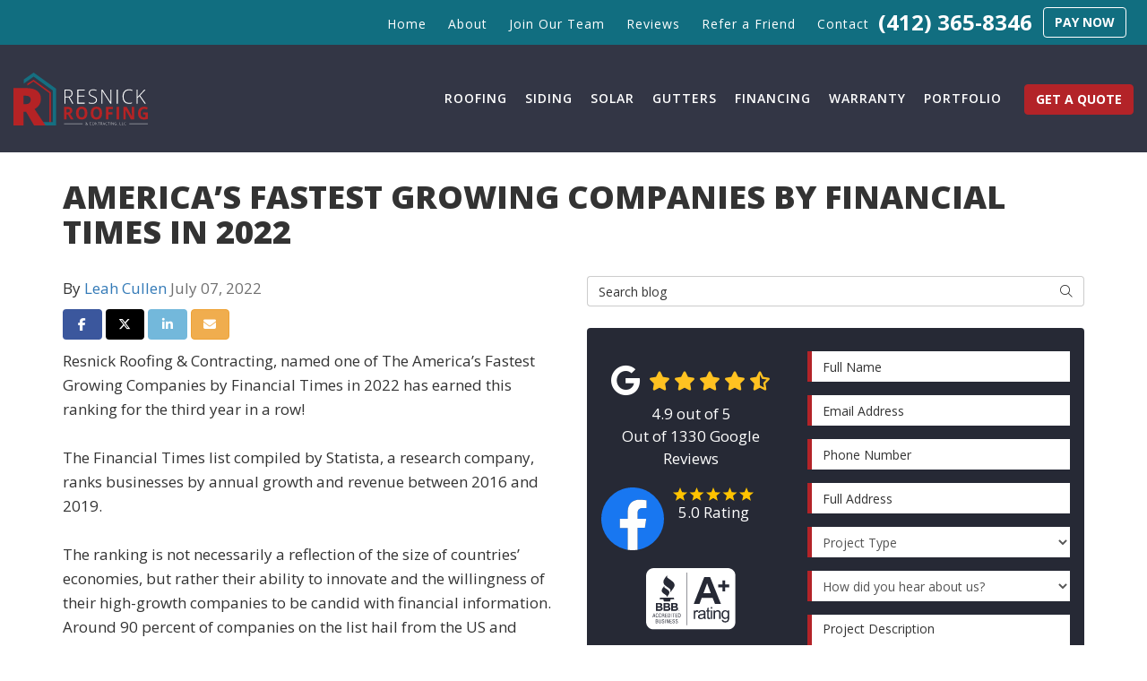

--- FILE ---
content_type: text/html; charset=utf-8
request_url: https://www.resnickroof.com/blog/p.220707000/americas-fastest-growing-companies-by-financial-times-in-2022/
body_size: 18765
content:

<!DOCTYPE html>
<html lang="en">
<head>
    
<meta charset="utf-8">

<title>America&#x2019;s Fastest Growing Companies by Financial Times in 2022</title>
    <meta name="description" content="Resnick Roofing &amp;amp; Contracting, named one of The America&#x2019;s Fastest Growing Companies by Financial Times in 2022 has earned this ranking for the third year in a row!">
<link rel="canonical" href="https://www.resnickroof.com/blog/p.220707000/americas-fastest-growing-companies-by-financial-times-in-2022/" />

    <meta property="og:title" content="America&#x2019;s Fastest Growing Companies by Financial Times in 2022" />
    <meta itemprop="name" content="America&#x2019;s Fastest Growing Companies by Financial Times in 2022" />
    <meta property="og:description" content="Resnick Roofing &amp;amp; Contracting, named one of The America&#x2019;s Fastest Growing Companies by Financial Times in 2022 has earned this ranking for the third year in a row!" />
    <meta itemprop="description" content="Resnick Roofing &amp;amp; Contracting, named one of The America&#x2019;s Fastest Growing Companies by Financial Times in 2022 has earned this ranking for the third year in a row!" />
    <meta property="og:image" content="https://cmsplatform.blob.core.windows.net/wwwresnickroofcom/logos/27f8e091-4f94-4dfd-bddb-f45bdbd23279.jpg" />
    <meta itemprop="image" content="https://cmsplatform.blob.core.windows.net/wwwresnickroofcom/logos/27f8e091-4f94-4dfd-bddb-f45bdbd23279.jpg" />
    <meta property="og:url" content="https://www.resnickroof.com/blog/p.220707000/americas-fastest-growing-companies-by-financial-times-in-2022/" />
    <meta property="og:type" content="article" />
    <meta property="twitter:card" content="summary" />
    <meta property="twitter:title" content="America&#x2019;s Fastest Growing Companies by Financial Times in 2022" />
    <meta property="twitter:description" content="Resnick Roofing &amp;amp; Contracting, named one of The America&#x2019;s Fastest Growing Companies by Financial Times in 2022 has earned this ranking for the third year in a row!" />
    <meta property="twitter:image" content="https://cmsplatform.blob.core.windows.net/wwwresnickroofcom/logos/27f8e091-4f94-4dfd-bddb-f45bdbd23279.jpg" />


<meta name="viewport" content="width=device-width, initial-scale=1.0">
<link rel="stylesheet" href="/css/bundle/bundle.ui.default.min.css?v=17.0.42.0" />
<link rel="shortcut icon" href="https://cmsplatform.blob.core.windows.net/wwwresnickroofcom/favicon/favicon.png?v=9:37%20PM">
<link rel="preconnect" href="https://fonts.gstatic.com">
<link href="https://fonts.googleapis.com/css2?family=Open+Sans:wght@400;600;700;800&display=swap" rel="stylesheet">
<link rel="stylesheet" href="/css/twentytwenty.css" type="text/css" media="screen" />
<script defer src="https://kit.fontawesome.com/7b3b8fd08c.js" crossorigin="anonymous"></script>
<script defer src="https://kit.fontawesome.com/f060360607.js" crossorigin="anonymous"></script>
<script defer src="/js/bundle/bundle.ui.jquery.min.js?v=17.0.42.0"></script>
<script defer src="/js/bundle/bundle.ui.bootstrap.min.js?v=17.0.42.0"></script>
<script defer src="/js/bundle/bundle.ui.html2canvas.js?v=17.0.42.0"></script>
<script defer src="/js/bundle/bundle.ui.form.js?v=17.0.42.0"></script>
<script defer src="/js/bundle/bundle.ui.styling.min.js?v=17.0.42.0"></script>
<script defer src="https://www.google.com/recaptcha/enterprise.js?render=6LetOdQrAAAAAN91s1__1cBGp5czXTquq3uWWzzD"></script>

<script type="text/javascript">
      var _gaq = _gaq || [];
      _gaq.push(['_setAccount', 'ACCOUNT']);
      _gaq.push(['_setDomainName', 'DOMAIN']);
      _gaq.push(['_trackPageview']);
      (function() {
      var ga = document.createElement('script'); ga.type = 'text/javascript'; ga.async = true;
      ga.src = ('https:' == document.location.protocol ? 'https://ssl' : 'http://www') + '.google-analytics.com/ga.js';
      var s = document.getElementsByTagName('script')[0]; s.parentNode.insertBefore(ga, s);
      })();
    </script>

<!-- Global site tag (gtag.js) - Google Analytics -->
<script async src="https://www.googletagmanager.com/gtag/js?id=UA-115066542-1"></script>
<script>
  window.dataLayer = window.dataLayer || [];
  function gtag(){dataLayer.push(arguments);}
  gtag('js', new Date());

  gtag('config', 'UA-115066542-1');
  gtag('config', 'AW-373456663');
</script>
<script>(function(w,d,t,r,u){var f,n,i;w[u]=w[u]||[],f=function(){var o={ti:"27022031"};o.q=w[u],w[u]=new UET(o),w[u].push("pageLoad")},n=d.createElement(t),n.src=r,n.async=1,n.onload=n.onreadystatechange=function(){var s=this.readyState;s&&s!=="loaded"&&s!=="complete"||(f(),n.onload=n.onreadystatechange=null)},i=d.getElementsByTagName(t)[0],i.parentNode.insertBefore(n,i)})(window,document,"script","//bat.bing.com/bat.js","uetq");</script><!-- Meta Pixel Code -->
<script>
!function(f,b,e,v,n,t,s)
{if(f.fbq)return;n=f.fbq=function(){n.callMethod?
n.callMethod.apply(n,arguments):n.queue.push(arguments)};
if(!f._fbq)f._fbq=n;n.push=n;n.loaded=!0;n.version='2.0';
n.queue=[];t=b.createElement(e);t.async=!0;
t.src=v;s=b.getElementsByTagName(e)[0];
s.parentNode.insertBefore(t,s)}(window, document,'script',
'https://connect.facebook.net/en_US/fbevents.js');
fbq('init', '5747238452002920');
fbq('track', 'PageView');
</script>
<noscript><img height="1" width="1" style="display:none"
src="https://www.facebook.com/tr?id=5747238452002920&ev=PageView&noscript=1"
/></noscript>
<!-- End Meta Pixel Code --><script type="text/javascript">
    (function(c,l,a,r,i,t,y){
        c[a]=c[a]||function(){(c[a].q=c[a].q||[]).push(arguments)};
        t=l.createElement(r);t.async=1;t.src="https://www.clarity.ms/tag/"+i;
        y=l.getElementsByTagName(r)[0];y.parentNode.insertBefore(t,y);
    })(window, document, "clarity", "script", "gnkinxep60");
</script><meta name="msvalidate.01" content="B87C982CC4DED4B61C7A307CDF0C4105" /><!-- Google Tag Manager -->
<script>(function(w,d,s,l,i){w[l]=w[l]||[];w[l].push({'gtm.start':
new Date().getTime(),event:'gtm.js'});var f=d.getElementsByTagName(s)[0],
j=d.createElement(s),dl=l!='dataLayer'?'&l='+l:'';j.async=true;j.src=
'https://www.googletagmanager.com/gtm.js?id='+i+dl;f.parentNode.insertBefore(j,f);
})(window,document,'script','dataLayer','GTM-MXFJKSVG');</script>
<!-- End Google Tag Manager --><!-- Begin Inspectlet Asynchronous Code -->
<script type="text/javascript">
(function() {
window.__insp = window.__insp || [];
__insp.push(['wid', 156036949]);
var ldinsp = function(){
if(typeof window.__inspld != "undefined") return; window.__inspld = 1; var insp = document.createElement('script'); insp.type = 'text/javascript'; insp.async = true; insp.id = "inspsync"; insp.src = ('https:' == document.location.protocol ? 'https' : 'http') + '://cdn.inspectlet.com/inspectlet.js?wid=156036949&r=' + Math.floor(new Date().getTime()/3600000); var x = document.getElementsByTagName('script')[0]; x.parentNode.insertBefore(insp, x); };
setTimeout(ldinsp, 0);
})();
</script>
<!-- End Inspectlet Asynchronous Code --><script>!function(s,a,e,v,n,t,z){if(s.saq)return;n=s.saq=function(){n.callMethod?n.callMethod.apply(n,arguments):n.queue.push(arguments)};if(!s._saq)s._saq=n;
n.push=n;n.loaded=!0;n.version='1.0';n.queue=[];t=a.createElement(e);t.async=!0;t.src=v;z=a.getElementsByTagName(e)[0];z.parentNode.insertBefore(t,z)}(window,document,'script','https://tags.srv.stackadapt.com/events.js');saq('ts', 'NqdpXEaFzwFPsuw-TUIq8w');</script><meta name="google-site-verification" content="lo9QQDTI_2fPuTGg5QzSDx6E-MCRFwd6gzIku1u8--c" /><!-- Google Tag Manager -->
<script>(function(w,d,s,l,i){w[l]=w[l]||[];w[l].push({'gtm.start':
new Date().getTime(),event:'gtm.js'});var f=d.getElementsByTagName(s)[0],
j=d.createElement(s),dl=l!='dataLayer'?'&l='+l:'';j.async=true;j.src=
'https://www.googletagmanager.com/gtm.js?id='+i+dl;f.parentNode.insertBefore(j,f);
})(window,document,'script','dataLayer','GTM-MXFJKSVG');</script>
<!-- End Google Tag Manager -->




    
</head>
<body class="blog-page">
    

    
<nav id="header" class="header navbar navbar-main keep-on-screen" role="navigation">
    <div class="sub-menu p-2 bg-secondary visible-desktop">
        <div class="container-fluid text-right">
            
            <div class="phone-section">
                <span class="navbar-phone-number hidden-xs gads-tracking-number" data-tracking-phone="(412) 307-9809">
                    <span class="number">(412) 307-9809</span>
                </span>
                <a href="https://resnickroofingpa.securepayments.cardpointe.com" target="_blank" class="btn btn-outline-white btn-pay ml-2">Pay Now</a>
            </div>
            
    <ul class="nav navbar-nav" role="menubar">
            <li class="  " role="presentation">
                <a href=/ class=" aMain" role="button"   >Home</a>
            </li>
            <li class="  " role="presentation">
                <a href=/about-us/ class=" aMain" role="button"   >About</a>
            </li>
            <li class="  " role="presentation">
                <a href=/careers/ class=" aMain" role="button"   >Join Our Team</a>
            </li>
            <li class="  " role="presentation">
                <a href=/reviews/ class=" aMain" role="button"   >Reviews</a>
            </li>
            <li class="  " role="presentation">
                <a href=https://www.referralrewardsprogram.com/Resnick class=" aMain" role="button"  target=_blank >Refer a Friend</a>
            </li>
            <li class="  " role="presentation">
                <a href=/contact-us/ class=" aMain" role="button"   >Contact</a>
            </li>
    </ul>

        </div>
    </div>

    <div class="container-fluid">
        <meta itemprop="priceRange" content="$$" />
        <meta itemprop="image" content="https://www.resnickroof.com/img/logo.svg" />
        <!-- Brand and toggle get grouped for better mobile display -->
        <button type="button" class="navflyout-toggle btn ">
            <span class="sr-only">Toggle navigation</span>
            <i class="fas fa-bars"></i>
            <span class="menu">Menu</span>
        </button>

        <meta itemprop="name" content="Resnick Roofing &amp; Contracting" />
        <a class="navbar-brand" itemprop="url" href="https://www.resnickroof.com/">
            <img class="img-responsive logo-desktop" itemprop="logo" src="https://www.resnickroof.com/img/logo.svg" alt="Resnick Roofing &amp; Contracting Logo" />
            <img class="img-responsive logo-mobile" itemprop="logo" src="https://www.resnickroof.com/img/logo-mobile.svg" alt="Resnick Roofing &amp; Contracting Logo" />

        </a>

        <div class="navbar-toolbar">
            <a href="tel:(412) 307-9809" class="btn btn-outline-white btn-primary btn-call gads-tracking-number-mobile" onclick="trackOutboundLink('Phone Call', 'Organic (North Hills - Gibsonia)', '(412) 307-9809');">
                    <span class="text visible-xs-inline-block"><i class="fas fa-phone-alt mr-2"></i><span class="number">(412) 307-9809</span></span>
            </a>
            <script>
    (async function () {
        try {
            await Promise.all([
                getPhoneDisplayRuleAsync(),
                getPhoneCallConversionAsync()
            ]);
        } catch (error) {
            console.error('Error in processing:', error);
        }
    })();

    async function getPhoneDisplayRuleAsync() {
        try {
            let phoneDisplayCookie = getCookie("phonedisplaynumber");
            if (phoneDisplayCookie) {
                console.log(phoneDisplayCookie);
                setPhoneDisplayNumber(phoneDisplayCookie);
            }

            const response = await fetch(`/phonedisplayrule/?path=${encodeURIComponent(window.location.pathname)}&query=${encodeURIComponent(window.location.search)}`, {
                headers: {
                    "X-Custom-Referer": ""
                }
            });
            if (!response.ok) {
                throw new Error('Network response was not ok');
            }

            const data = await response.json();

            if (data.phone !== "") {
                let gadsTrackingMobile = document.querySelectorAll('.gads-tracking-number-mobile');

                setPhoneDisplayNumber(data.phone);

                if (gadsTrackingMobile && gadsTrackingMobile.length > 0) {
                    gadsTrackingMobile.forEach((e) => {
                        e.setAttribute('href', 'tel:' + data.phone);
                        e.setAttribute('onclick', `trackOutboundLink(\'Phone Call\', \'${data.source}\', \'${data.phone}\');`);

                        const numberElement = e.querySelector('.number');
                        if (numberElement) {
                            numberElement.innerHTML = data.phone;
                        }
                    })
                }

                if (data.source.includes("PPC")) {
                    saveCookie("phonedisplaynumber", data.phone, null, "/");
                }
            }
        } catch (error) {
            console.error(error);
        }
    }

    async function getPhoneCallConversionAsync() {
        try {
            const response = await fetch(`/phonecall-conversion/?path=${encodeURIComponent(window.location.pathname)}&query=${encodeURIComponent(window.location.search)}`);
            if (!response.ok) {
                throw new Error('Network response was not ok');
            }
            const data = await response.text();
            if (data) {
                let script = document.querySelector('.phonecall-conversion-script')
                if (script) {
                    script.innerHTML = data;
                } else {
                    const parser = new DOMParser();
                    const doc = parser.parseFromString(data, 'text/html');

                    const newScript = document.createElement('script');
                    newScript.type = 'text/javascript';
                    newScript.textContent = doc.querySelector("script").textContent;

                    document.head.append(newScript);
                }
            }
        } catch (error) {
            console.error(error);
        }
    }

    function setPhoneDisplayNumber(number) {
        let gadsTracking = document.querySelectorAll('.gads-tracking-number');
        if (gadsTracking && gadsTracking.length > 0) {
            gadsTracking.forEach((e) => {
                e.setAttribute('data-tracking-phone', number);
                let innerSpan = e.children[0];
                if (innerSpan) {
                    innerSpan.innerText = number;
                }
            })
        }
    }

    function saveCookie(name, value, expires, path) {
        var today = new Date();
        today.setTime(today.getTime());
        if (expires) {
            expires = expires * 1000 * 60 * 60 * 24;
        }
        var expires_date = new Date(today.getTime() + (expires));
        document.cookie = name + '=' + escape(value) + ((expires) ? ';expires=' + expires_date.toUTCString() : '') + ';path=' + path + ';samesite=lax';
    }

    function getCookie(name) {
        var start = document.cookie.indexOf(name + '=');
        var len = start + name.length + 1;
        if ((!start) && (name != document.cookie.substring(0, name.length))) {
            return null;
        }
        if (start == -1) return null;
        var end = document.cookie.indexOf(';', len);
        if (end == -1) end = document.cookie.length;
        return unescape(document.cookie.substring(len, end));
    }
</script>

            <a href="#price-quote" class="btn btn-primary btn-quote scroll-to">Get a Quote</a>
        </div>
        <!-- Collect the nav links and other content for toggling -->
        <div class="navbar-flyout ">
            <button type="button" class="btn mobile-nav-toggle">
                <span class="sr-only">Toggle navigation</span>
                &times;
            </button>
            
    <ul class="nav navbar-nav" role="menubar">
            <li class="dropdown  " role="presentation">
                <a href=/roofing/ class="dropdown-toggle aMain" role="button" aria-expanded=false  >Roofing</a>
                    <ul class='dropdown-menu' role='menu'>
                            <li role="presentation"><a href="/roofing/roof-replacement-pittsburgh/" role="menuitem"  >Roof Replacement</a></li>
                            <li role="presentation"><a href="/roofing/roof-installation/" role="menuitem"  >Roof Installation</a></li>
                            <li role="presentation"><a href="/roofing/residential/" role="menuitem"  >Residential Roofing</a></li>
                            <li role="presentation"><a href="/roofing/commercial-roofing/" role="menuitem"  >Commercial Roofing</a></li>
                            <li role="presentation"><a href="/copper-roofing/" role="menuitem"  >Copper Roofing</a></li>
                            <li role="presentation"><a href="/roofing/repair/" role="menuitem"  >Roof Repair</a></li>
                            <li role="presentation"><a href="/roofing/shingles/" role="menuitem"  >Shingles</a></li>
                            <li role="presentation"><a href="/roofing-calculator/" role="menuitem"  >Roof Cost Calculator</a></li>
                    </ul>
            </li>
            <li class=" hidden-md hidden-lg " role="presentation">
                <a href=/roofing-calculator/ class=" aMain" role="button"   >Roof Cost Calculator</a>
            </li>
            <li class="dropdown  " role="presentation">
                <a href=/siding/ class="dropdown-toggle aMain" role="button" aria-expanded=false  >Siding</a>
                    <ul class='dropdown-menu' role='menu'>
                            <li role="presentation"><a href="/siding/siding-installation/" role="menuitem"  >Siding Installation</a></li>
                            <li role="presentation"><a href="/siding/fiber-cement/" role="menuitem"  >Fiber Cement By James Hardie</a></li>
                            <li role="presentation"><a href="/siding/composite-stone/" role="menuitem"  >TandoStone by Tando Composites</a></li>
                            <li role="presentation"><a href="/siding/beach-house-shake/" role="menuitem"  >Beach House Shake by Tando Composites</a></li>
                    </ul>
            </li>
            <li class="dropdown  " role="presentation">
                <a href=/solar/ class="dropdown-toggle aMain" role="button" aria-expanded=false  >Solar</a>
                    <ul class='dropdown-menu' role='menu'>
                            <li role="presentation"><a href="/solar/solar-shingles/" role="menuitem"  >Solar Shingles</a></li>
                            <li role="presentation"><a href="/solar/solar-roofing/" role="menuitem"  >Integrated Solar Roofing Systems</a></li>
                            <li role="presentation"><a href="/solar/solar-roof-installation/" role="menuitem"  >Solar Roof Installation</a></li>
                    </ul>
            </li>
            <li class="dropdown  " role="presentation">
                <a href=/gutters/ class="dropdown-toggle aMain" role="button" aria-expanded=false  >Gutters</a>
                    <ul class='dropdown-menu' role='menu'>
                            <li role="presentation"><a href="/gutters/box-gutters/" role="menuitem"  >Box Gutters</a></li>
                            <li role="presentation"><a href="/gutters/seamless-gutters/" role="menuitem"  >Seamless Gutters</a></li>
                    </ul>
            </li>
            <li class="  " role="presentation">
                <a href=/financing-options/ class=" aMain" role="button"   >Financing</a>
            </li>
            <li class="  " role="presentation">
                <a href=/offers/warranty/ class=" aMain" role="button"   >Warranty</a>
            </li>
            <li class="dropdown  " role="presentation">
                <a href=/contracting-projects/ class="dropdown-toggle aMain" role="button" aria-expanded=false  >Portfolio</a>
                    <ul class='dropdown-menu' role='menu'>
                            <li role="presentation"><a href="/galleries/roofing/" role="menuitem"  >Roofing Gallery</a></li>
                            <li role="presentation"><a href="/galleries/siding/" role="menuitem"  >Siding Gallery</a></li>
                            <li role="presentation"><a href="/galleries/solar/" role="menuitem"  >Solar Gallery</a></li>
                            <li role="presentation"><a href="/installation-videos/" role="menuitem"  >Our Install Videos</a></li>
                    </ul>
            </li>
            <li class=" hidden-md hidden-lg " role="presentation">
                <a href=/reviews/ class=" aMain" role="button"   >Reviews</a>
            </li>
            <li class=" hidden-md hidden-lg " role="presentation">
                <a href=/about-us/ class=" aMain" role="button"   >About</a>
            </li>
            <li class=" hidden-md hidden-lg " role="presentation">
                <a href=https://www.resnickroof.com/our-team/ class=" aMain" role="button"   >Our Team</a>
            </li>
            <li class=" hidden-md hidden-lg " role="presentation">
                <a href=/careers/ class=" aMain" role="button"   >Join Our Team</a>
            </li>
            <li class=" hidden-md hidden-lg " role="presentation">
                <a href=/contact-us/ class=" aMain" role="button"   >Contact Us</a>
            </li>
            <li class=" hidden-md hidden-lg " role="presentation">
                <a href=https://resnickroofingpa.securepayments.cardpointe.com class=" aMain" role="button"  target=_blank rel=nofollow>Pay Now</a>
            </li>
    </ul>

        </div>
        <!-- /.navbar-collapse -->
    </div>
    <!-- /.container -->
</nav>

<a href="#price-quote" class="btn btn-primary btn-quote-ft-mobile scroll-to showme">Free Quote</a>


    <div class="container">
        <div class="page-header ">
            

                <h1>America&#x2019;s Fastest Growing Companies by Financial Times in 2022</h1>

            <p class="lead hide"></p>
        </div>
    </div>

    <div class="container">
        <div class="row">
            <div class="col-md-6">
                <div class="page-content">
                    
<div class="post-article">

    <div class="post-meta">
        By
        <a class="post-author" href="/blog/a.leah-cullen/">Leah Cullen</a>
        <time class="post-date text-muted">July 07, 2022</time>
    </div>

    <div class="btn-group-social-media">
        <a class="btn btn-facebook" href="https://www.facebook.com/sharer/sharer.php?u=https%3a%2f%2fwww.resnickroof.com%2fblog%2fp.220707000%2famericas-fastest-growing-companies-by-financial-times-in-2022%2f" target="_blank">
            <span class="sr-only">Share on Facebook</span>
            <i class="fab fa-facebook-f fa-fw"></i>
        </a>
        <a class="btn btn-twitter" href="https://twitter.com/home?status=Thought%20you%20might%20like%20this https%3a%2f%2fwww.resnickroof.com%2fblog%2fp.220707000%2famericas-fastest-growing-companies-by-financial-times-in-2022%2f" target="_blank">
            <span class="sr-only">Share on Twitter</span>
            <i class="fa-brands fa-x-twitter fa-fw"></i>
        </a>
        <a class="btn btn-linkedin" href="https://www.linkedin.com/shareArticle?mini=true&url=https%3a%2f%2fwww.resnickroof.com%2fblog%2fp.220707000%2famericas-fastest-growing-companies-by-financial-times-in-2022%2f" target="_blank">
            <span class="sr-only">Share on LinkedIn</span>
            <i class="fab fa-linkedin-in fa-fw"></i>
        </a>
        <a class="btn btn-warning" href="mailto:?subject=Thought%20you%20might%20like%20this%20from Resnick%20Roofing%20%26%20Contracting%20&body=Check%20this%20out%20from Resnick%20Roofing%20%26%20Contracting https%3a%2f%2fwww.resnickroof.com%2fblog%2fp.220707000%2famericas-fastest-growing-companies-by-financial-times-in-2022%2f" target="_blank">
            <span class="sr-only">Share via Email</span>
            <i class="fas fa-envelope fa-fw"></i>
        </a>
    </div>

    <div class="post-content format-page clearfix">
        <p>Resnick Roofing &amp; Contracting, named one of The America’s Fastest Growing Companies by Financial Times in 2022 has earned this ranking for the third year in a row! <br><br>The Financial Times list compiled by Statista, a research company, ranks businesses by annual growth and revenue between 2016 and 2019. <br><br>The ranking is not necessarily a reflection of the size of countries’ economies, but rather their ability to innovate and the willingness of their high-growth companies to be candid with financial information. Around 90 percent of companies on the list hail from the US and Canada, versus 5 percent from Brazil.<br><br>“Our growth continues to be a function of the incredible team we have here at RRC. They elevate our value proposition to the customer base daily as we strive to maintain our position as the leader in residential roofing, siding, and solar in Western Pennsylvania.” said Adam Resnick, Owner &amp; Chief Executive Officer.  <br><br>Resnick Roofing &amp; Contracting ranked 14th in the Construction category, and 171st on the list overall. Their absolute growth rate, the number that helped place them on the list, was 386.9%. They had a compound annual growth rate of 69.5%. <br><br>At Resnick Roofing &amp; Contracting, the employees embrace the following seven core values:  Strong Work Ethic, Good Character, Initiative, Embrace Change, Balance &amp; Family, and Deliver the Ultimate Customer Experience. These values shape the family-like atmosphere and performance based culture that has been established at Resnick Roofing &amp; Contracting; contributing to the significant growth that earned them America’s Fastest Growing Companies by Financial Times.<br><br>In business since 2006, Resnick Roofing &amp; Contracting is committed to excellence in delivering the best products, the best installation, and the best warranties in roofing, siding, and solar. Resnick Roofing &amp; Contracting offers free in-home estimates for all of their replacement applications.  <br><br>Visit our website for more information: www.ResnickRoof.com<br><br></p>
    </div>


    


    
<div class="panel panel-default blog-subscribe text-center">
    <div class="panel-body">
        <p class="form-title">Subscribe to Resnick Roofing &amp; Contracting's Blog</p>
        <form class="email-subscribe" id="email-subscribe" role="form" method="post" action="/thank-you/?blogsubscribe=1">
            <p class="lead" id="email-subscribe-help-block">Get Resnick Roofing &amp; Contracting's latest articles straight to your inbox. Enter your name and email address below.</p>
            <div class="col-center">
                <div class="form-group">
                    <label for="name" class="sr-only">What is your name?</label>
                    <input class="form-control" id="name" name="name" type="text" placeholder="Full Name" aria-describedby="email-subscribe-help-block" maxlength="50">
                </div>
                <div class="form-group">
                    <label for="email" class="sr-only">What is your email address?</label>
                    <input class="form-control" id="email" name="email" type="email" placeholder="Email Address" aria-describedby="email-subscribe-help-block" maxlength="50">
                </div>

                


                <div class="row">
                    <div class="col-sm-6">
                        <input type="hidden" id="form" name="form" value="blogsubscribe" />
                        <label for="check" hidden>Check</label>
                        <input id="check" name="spamCheck" class="covered" value="" />
                        <button id="email-subscribe-btn" type="submit" class="btn btn-block btn-primary">Blog Subscribe</button>
                        
    <div class="mt-2 small hp-disclaimer-message form-group checkbox">
        <label for="agree">
                <input type="checkbox" id="agree" name="agree" value="true">

            By checking this box, I authorize Resnick Roofing &amp; Contracting, LLC to send me marketing calls and text messages at the number provided above, including by using an autodialer or a prerecorded message.  I understand that I am not required to give this authorization as a condition of doing business with Resnick Roofing.  By checking this box, I am also agreeing to Resnick Roofing's&nbsp;<a target="_blank" href="/privacy-policy/" class="disabled">Privacy Policy</a> and <a target="_blank" href="/terms/" class="disabled">Terms &amp; Conditions</a>.&nbsp;<em>*Free quote on full replacements only.</em>&nbsp;
            <input type="hidden" id="consentmessage" name="consentmessage" value="By checking this box, I authorize Resnick Roofing &amp;amp; Contracting, LLC to send me marketing calls and text messages at the number provided above, including by using an autodialer or a prerecorded message.  I understand that I am not required to give this authorization as a condition of doing business with Resnick Roofing.  By checking this box, I am also agreeing to Resnick Roofing&#x27;s&amp;nbsp;&lt;a target=&quot;_blank&quot; href=&quot;/privacy-policy/&quot; class=&quot;disabled&quot;&gt;Privacy Policy&lt;/a&gt; and &lt;a target=&quot;_blank&quot; href=&quot;/terms/&quot; class=&quot;disabled&quot;&gt;Terms &amp;amp; Conditions&lt;/a&gt;.&amp;nbsp;&lt;em&gt;*Free quote on full replacements only.&lt;/em&gt;&amp;nbsp;" />
        </label>
    </div>

                    </div>
                    <div class="col-sm-6">
                        <a class="btn btn-link btn-block link-rss" href="/blog/rss/" target="_blank">
                            <i class="fas fa-rss fa-fw"></i>
                            Feed Subscribe
                        </a>
                    </div>
                </div>
            </div>
        </form>
    </div>
</div>


        <button class="btn btn-default btn-form-control btn-block btn-load-comments" type="button" data-toggle="collapse" data-target="#collapse-comments" aria-expanded="false" aria-controls="collapse comments">
            Comments<i class="far fa-chevron-down mr-2-left"></i>
        </button>
        <div class="collapse" id="collapse-comments">
            <div class="comments">
                <h4>Comments</h4>

                    <div class="alert alert-info">
                        No one has commented yet. Be the first to post one!
                    </div>

                <div class="row">
                    <form class="post-comment col-md-12" id="post-comment" role="form">
                        <h4 class="form-title">Post Comment</h4>
                        <div class="form-group">
                            <label for="commenter-name" class="sr-only">What is your name?</label>
                            <input id="commenter-name" name="name" class="form-control" type="text" placeholder="Full Name" maxlength="50">
                        </div>
                        <div class="form-group">
                            <label for="commenter-email" class="sr-only">What is your email address?</label>
                            <input id="commenter-email" name="email" class="form-control" type="email" placeholder="Email Address" maxlength="50">
                        </div>

                        <div class="form-group">
                            <label for="commenter-comment" class="sr-only">Write a Comment</label>
                            <textarea id="commenter-comment" name="comment" class="form-control" rows="3" placeholder="Write Comment" maxlength="3000"></textarea>
                        </div>
                        <div class="form-group">
                            <div class="row">
                                <div class="col-sm-6">
                                    <button id="btn-post-comment" type="submit" class="btn btn-block btn-primary">Post Comment</button>
                                </div>
                            </div>
                        </div>
                        <input id="input-post-url" type="hidden" name="url" value="americas-fastest-growing-companies-by-financial-times-in-2022">
                        <input id="input-post-id" type="hidden" name="postid" value="220707000">
                    </form>
                </div>
            </div>
            <!-- /.comments -->
        </div>
        <!-- /.collapse -->

</div>


<script type="application/ld+json">
{
    "@context": "http://schema.org/",
    "@type": "BlogPosting",
    "headline": "America&#x2019;s Fastest Growing Companies by Financial Times in 2022",
    "name": "",
    "description": "",
    "keywords": "",
    "datePublished": "7/7/2022 5:13:45 PM",
    "author": {
        "@type": "Person",
        "name": "Leah Cullen",
	    "url": "www.resnickroof.com/blog/p.220707000/americas-fastest-growing-companies-by-financial-times-in-2022/"
    }
}
</script>
                </div>
            </div>
            <div class="col-md-6">
                <form id="search-blog-form" class="mb-4" method="post" action="/blog/">
                    <label for="search-blog" class="sr-only">Search Blog</label>
                    <div class="input-group">
                        <input id="search-blog" name="search" class="form-control" placeholder="Search blog" type="search" style="border-right:0;" />
                        <div class="input-group-btn">
                            <button id="btn-submit-search" class="btn btn-default" type="submit" style="border-left:0;">
                                <span class="sr-only">Search</span>
                                <i class="fal fa-search" aria-hidden="true"></i>
                            </button>
                        </div>
                    </div>
                </form>
                <div id="quote-form" class="quote-form panel panel-quote-form ">
    <div class="panel-body">
        <div class="section-header text-center">
            
<p class="h2"></p>

        </div>
        <div class="row">
            <div class="col-sm-7 col-sm-push-5">
                <form id="price-quote" action="/thank-you/quote-thank-you/?ref=pricing" method="post" role="form">
    <div class="form-group">
        <label for="name" class="sr-only">Full Name</label>
        <input id="name" name="name" class="form-control" type="text" placeholder="Full Name" maxlength="50">
    </div>
    <div class="form-group">
        <label for="email" class="sr-only">Email Address</label>
        <input id="email" name="email" class="form-control" type="email" placeholder="Email Address" maxlength="50">
    </div>
    <div class="form-group">
        <label for="phone" class="sr-only">Phone Number</label>
        <input id="phone" name="phone" class="form-control" type="tel" placeholder="Phone Number" maxlength="14">
    </div>
    <div class="form-group">
        <label for="address" class="sr-only">Full Address</label>
        <input id="address" name="address" class="form-control" type="text" placeholder="Full Address" autocomplete="none">
        <input id="g-address1" name="address1" type="hidden" autocomplete="none" />
        <input id="g-address2" name="address2" type="hidden" autocomplete="none" />
        <input id="g-city" name="city" type="hidden" autocomplete="none" />
        <input id="g-neighborhood" name="neighborhood" type="hidden" autocomplete="none" />
        <input id="g-state" name="state" type="hidden" autocomplete="none" />
        <input id="g-zip" name="zip" type="hidden" autocomplete="none" />
        <input id="g-county" name="county" type="hidden" autocomplete="none" />
        <input id="g-country" name="country" type="hidden" autocomplete="none" />
        <input id="g-latitude" name="latitude" type="hidden" autocomplete="none" />
        <input id="g-longitude" name="longitude" type="hidden" autocomplete="none" />
    </div>

            <div class="form-group">
    <label for="service" class="sr-only">Project Type</label>
        <select id="service" name="service" class="form-control">
            <option value="">Project Type</option>
<option value="Roof Replacement" >Roof Replacement</option><option value="Siding Replacement" >Siding Replacement</option><option value="Solar" >Solar</option><option value="Roof Repairs" >Roof Repairs</option><option value="Gutter Replacement" >Gutter Replacement</option>        </select>
</div>

    <div class="form-group">
        <label for="aboutUs" class="sr-only">How did you hear about us?</label>
        <select id="aboutUs" name="aboutUs" class="form-control">
            <option value="">How did you hear about us?</option>
            <option value="Door Knocker">Door Knocker</option>
            <option value="Social Media">Facebook/Social Media</option>
            <option value="Gift Card">Friends & Family Gift Card</option>
            <option value="Magazine">Magazine (Clipper/Home & Décor)</option>
            <option value="Newsletter">Newsletter</option>
            <option value="Online Search">Online Search</option>
            <option value="Showroom">Showroom/Building</option>
            <option value="Postcard">Postcard </option>
            <option value="Referral">Referral </option>
            <option value="Resnick Roofing Trucks">Resnick Roofing Trucks </option>
            <option value="Yard Sign">Yard Sign </option>
            <option value="Other">Other </option>>
        </select>
    </div>

    <div class="form-group">
        <label for="details" class="sr-only">Project Description</label>
        <textarea id="details" name="details" class="form-control" placeholder="Project Description" rows="2" maxlength="3000"></textarea>
    </div>

    


    <input type="hidden" name="offername" value="" />
    <input type="hidden" name="setappointment" value="false" autocomplete="off">
    <input id="price-quote-type" name="type" type="hidden" value="Quote">
    <input id="quoteToken" name="quoteToken" type="hidden" value="" />
    <input type="hidden" name="form" value="remodeler" />
    <label for="check" hidden>Check</label>
    <input id="check" name="spamCheck" class="covered" value="" />
    <button id="price-quote-submit" class="btn btn-lg btn-block btn-primary submit-form" type="button">
        Get Free Pricing
    </button>
    
    <div class="mt-2 small hp-disclaimer-message form-group checkbox">
        <label for="agree">
                <input type="checkbox" id="agree" name="agree" value="true">

            By checking this box, I authorize Resnick Roofing &amp; Contracting, LLC to send me marketing calls and text messages at the number provided above, including by using an autodialer or a prerecorded message.  I understand that I am not required to give this authorization as a condition of doing business with Resnick Roofing.  By checking this box, I am also agreeing to Resnick Roofing's&nbsp;<a target="_blank" href="/privacy-policy/" class="disabled">Privacy Policy</a> and <a target="_blank" href="/terms/" class="disabled">Terms &amp; Conditions</a>.&nbsp;<em>*Free quote on full replacements only.</em>&nbsp;
            <input type="hidden" id="consentmessage" name="consentmessage" value="By checking this box, I authorize Resnick Roofing &amp;amp; Contracting, LLC to send me marketing calls and text messages at the number provided above, including by using an autodialer or a prerecorded message.  I understand that I am not required to give this authorization as a condition of doing business with Resnick Roofing.  By checking this box, I am also agreeing to Resnick Roofing&#x27;s&amp;nbsp;&lt;a target=&quot;_blank&quot; href=&quot;/privacy-policy/&quot; class=&quot;disabled&quot;&gt;Privacy Policy&lt;/a&gt; and &lt;a target=&quot;_blank&quot; href=&quot;/terms/&quot; class=&quot;disabled&quot;&gt;Terms &amp;amp; Conditions&lt;/a&gt;.&amp;nbsp;&lt;em&gt;*Free quote on full replacements only.&lt;/em&gt;&amp;nbsp;" />
        </label>
    </div>

</form>
            </div>
            <div class="col-sm-5 col-sm-pull-7 credibility text-center">
                <div class="item">
    <div class="aggregate-reviews">
    <div class="aggregate-reviews">
</div>
</div>
</div>
<div class="item">
    <div class="media">
        <div class="media-left">
            <img src="/img/home/facebook.svg" class="img-responsive" alt="facebook" />
        </div>
        <div class="media-body">
            <div>
                <img src="/img/home/5star.svg" class="img-responsive img-stars" alt="5 stars" />
            </div>
            5.0 Rating
        </div>
    </div>
</div>

    <div class="item">
        <img src="/img/home/bbb.svg" class="img-responsive center-block bbb-logo filter-white w-50" alt="bbb a+" />
    </div>
    <div class="item">
        <img src="/img/home/best.png" class="img-responsive center-block bestwinner-logo w-50" alt="Best" />
    </div>
    <div class="item">
        <img src="/img/home/best-blue.png" class="img-responsive center-block bestwinner-logo w-50" alt="Best" />
    </div>
    <div class="item">
        <img src="/img/ph-square.png" data-src="/img/home/best-burgh.png" class="lazyload quote-badge" alt="Burgh" />
    </div>

            </div>
            <!-- /col -->

        </div>
        <!-- /row -->
    </div>
</div>
<!-- /.quote-form -->

<script defer src="/js/bundle/bundle.ui.quote.min.js?v=17.0.42.0"></script>

                <!-- Nav tabs -->
                <ul class="nav nav-tabs blog-tabs">
                        <li role="presentation" class="active"><a href="#recent" data-toggle="tab">Recent</a></li>
                        <li role="presentation" class=""><a href="#categories" data-toggle="tab">Categories</a></li>
                        <li role="presentation" class=""><a href="#archives" data-toggle="tab">Archives</a></li>
                </ul>

                <!-- Tab panes -->
                    <div class="tab-content blog-tab-content panel panel-default">
                        <div role="tabpanel" class="tab-pane active" id="recent">
                            <div class="list-group blog-list-group list-group-with-images">
                                        <a href="/blog/p.260108000/7-signs-you-need-a-roof-replacement-before-its-too-late/" class="list-group-item">
                                                <div class="list-group-item-img">
                                                    <img src="https://cmsplatform.blob.core.windows.net/wwwresnickroofcom/blog-images/5b326913-1b9c-4ec4-b1aa-d434fdd44de6.jpg" alt="7 Signs You Need a Roof Replacement (Before It&#x2019;s Too Late!)">
                                                </div>
                                            <h4 class="list-group-item-heading">7 Signs You Need a Roof Replacement (Before It&#x2019;s Too Late!)</h4>
                                        </a>
                                        <a href="/blog/p.251125000/3-ways-replacing-your-roof-can-boost-your-homes-energy-efficiency/" class="list-group-item">
                                                <div class="list-group-item-img">
                                                    <img src="https://cmsplatform.blob.core.windows.net/wwwresnickroofcom/blog-images/7e1f35d9-bb33-40e8-8a37-f37fd66f19a6.jpg" alt="3 Ways Replacing Your Roof Can Boost Your Home&#x2019;s Energy Efficiency">
                                                </div>
                                            <h4 class="list-group-item-heading">3 Ways Replacing Your Roof Can Boost Your Home&#x2019;s Energy Efficiency</h4>
                                        </a>
                                        <a href="/blog/p.230426000/resnick-roofing-contracting-named-as-a-2022-gaf-master-elite-presidents-club/" class="list-group-item">
                                            <h4 class="list-group-item-heading">RESNICK ROOFING &amp; CONTRACTING NAMED AS A 2022 GAF MASTER ELITE&#xAE; PRESIDENT&#x27;S CLUB AWARD WINNER</h4>
                                        </a>
                                        <a href="/blog/p.221026000/resnick-roofing-contracting-announces-opening-of-new-location/" class="list-group-item">
                                            <h4 class="list-group-item-heading">Resnick Roofing &amp; Contracting Announces Opening of New Location</h4>
                                        </a>
                                        <a href="/blog/p.220707001/resnick-roofing-contracting-bring-new-updates-to-route-8/" class="list-group-item">
                                            <h4 class="list-group-item-heading">Resnick Roofing &amp; Contracting Bring New Updates to Route 8</h4>
                                        </a>
                            </div>
                        </div>
                        <div role="tabpanel" class="tab-pane " id="categories">
                            <div class="list-group blog-list-group">
                                    <a class="list-group-item" href="/blog/c.award/">AWARD</a>
                                    <a class="list-group-item" href="/blog/c.blog/">Blog</a>
                                    <a class="list-group-item" href="/blog/c.news/">News</a>
                                    <a class="list-group-item" href="/blog/c.uncategorized/">Uncategorized</a>
                            </div>
                        </div>
                        <div role="tabpanel" class="tab-pane " id="archives">
                            <div class="list-group blog-list-group">
                                    <a class="list-group-item" href="/blog/d.2601/">January 2026</a>
                                    <a class="list-group-item" href="/blog/d.2511/">November 2025</a>
                                    <a class="list-group-item" href="/blog/d.2304/">April 2023</a>
                                    <a class="list-group-item" href="/blog/d.2303/">March 2023</a>
                                    <a class="list-group-item" href="/blog/d.2210/">October 2022</a>
                                    <a class="list-group-item" href="/blog/d.2207/">July 2022</a>
                                    <a class="list-group-item" href="/blog/d.2203/">March 2022</a>
                                    <a class="list-group-item" href="/blog/d.2202/">February 2022</a>
                                    <a class="list-group-item" href="/blog/d.2201/">January 2022</a>
                                    <a class="list-group-item" href="/blog/d.2107/">July 2021</a>
                                    <a class="list-group-item" href="/blog/d.2106/">June 2021</a>
                                    <a class="list-group-item" href="/blog/d.2105/">May 2021</a>
                                    <a class="list-group-item" href="/blog/d.2102/">February 2021</a>
                                    <a class="list-group-item" href="/blog/d.2012/">December 2020</a>
                                    <a class="list-group-item" href="/blog/d.2011/">November 2020</a>
                                    <a class="list-group-item" href="/blog/d.2009/">September 2020</a>
                                    <a class="list-group-item" href="/blog/d.2005/">May 2020</a>
                                    <a class="list-group-item" href="/blog/d.2004/">April 2020</a>
                                    <a class="list-group-item" href="/blog/d.2003/">March 2020</a>
                                    <a class="list-group-item" href="/blog/d.2002/">February 2020</a>
                                    <a class="list-group-item" href="/blog/d.2001/">January 2020</a>
                                    <a class="list-group-item" href="/blog/d.1911/">November 2019</a>
                                    <a class="list-group-item" href="/blog/d.1910/">October 2019</a>
                                    <a class="list-group-item" href="/blog/d.1904/">April 2019</a>
                                    <a class="list-group-item" href="/blog/d.1903/">March 2019</a>
                                    <a class="list-group-item" href="/blog/d.1902/">February 2019</a>
                                    <a class="list-group-item" href="/blog/d.1901/">January 2019</a>
                            </div>
                        </div>
                    </div>
                <!-- /right column -->
            </div>
        </div>
        <!-- /content -->
    </div>
    


            <div class="breadcrumbs">
                <div class="container">
                    <ol class="breadcrumb" itemscope itemtype="http://schema.org/BreadcrumbList">
                        <li itemprop="itemListElement" itemscope itemtype="http://schema.org/ListItem">
                            <a itemprop="item" href="/">
                                <span class="hidden-lg">
                                    <i class="fas fa-home"></i>
                                </span>
                                <span class="visible-lg" itemprop="name">Home</span>
                            </a>
                            <meta itemprop="position" content="1" />
                        </li>
                                <li itemprop="itemListElement" itemscope itemtype="http://schema.org/ListItem">
                                    <a itemprop="item" href="/blog/">
                                        <span itemprop="name">Blog</span>
                                    </a>
                                    <meta itemprop="position" content="2" />
                                </li>
                                <li itemprop="itemListElement" itemscope itemtype="http://schema.org/ListItem">
                                    <a itemprop="item" href="/blog/p.220707000/americas-fastest-growing-companies-by-financial-times-in-2022/">
                                        <span itemprop="name">America&#x2019;s Fastest Growing Companies by Financial Times in 2022</span>
                                    </a>
                                    <meta itemprop="position" content="3" />
                                </li>
                    </ol>
                </div>
            </div>


<footer class="footer ">
    <div class="container">
        <div class="row">
            <div class="col-md-3">
                <img src="/img/logo.svg" class="mb-4" alt="Logo" style="width:150px;" />
                <p class="hidden-xs">
(412) 307-9809                </p>
                <a href="tel:(412) 307-9809" class="btn btn-primary btn-call btn-footer-call gads-tracking-number-mobile" onclick="trackOutboundLink('Phone Call', 'Organic (North Hills - Gibsonia)', '(412) 307-9809');">
                    <span class="text visible-xs-inline-block"><i class="fas fa-phone-alt mr-2"></i>(412) 307-9809</span>
                </a>
                <p>
                    #PA137482
                </p>
                <div class="my-3" style="border-top:1px solid #666;"></div>
                <div class="footer-heading"><strong><a href="https://maps.app.goo.gl/UkYWYWS7F3CSdWtM6" target="_blank">North Hills</a></strong></div>
                <div>
                    <div>5320 William Flynn Hwy </div>
                    <div>
                        Gibsonia, PA 15044
                    </div>



                </div>

                <p class="footer-heading">
                    <a href="https://goo.gl/maps/XmReiuwcnrsEEa3S6" target="_blank">South Hills</a>
                </p>
                <div>
                    <div>2857 Washington Rd</div>
                    <div>Canonsburg, PA 15317</div>
                </div>
                <p class="footer-heading">
                    <a href="https://maps.app.goo.gl/8nRFNX7ci4jKNs8o6" target="_blank">Murrysville</a>
                </p>
                <div>
                    <div>4241 William Penn Hwy</div>
                    <div>Murrysville, PA 15668</div>
                </div>

            </div>
            <!-- /location -->

            <div class="col-md-9">
                <div class="row">
                    
        <div class="col-md-3">
            <p class="footer-heading">
Help            </p>
            <ul class="list-unstyled">
                    <li class=""><a href="/faq/"  >FAQ</a></li>
                    <li class=""><a href="/contact-us/"  >Contact</a></li>
                    <li class=""><a href="https://www.resnickroof.com/offers/warranty/"  >Warranty</a></li>
                    <li class=""><a href="/financing-options/"  >Financing</a></li>
                    <li class=""><a href="/customer-service/"  >Customer Service</a></li>
            </ul>
        </div>
        <div class="col-md-3">
            <p class="footer-heading">
Services            </p>
            <ul class="list-unstyled">
                    <li class=""><a href="/roofing/"  >Roofing</a></li>
                    <li class=""><a href="/siding/"  >Siding</a></li>
                    <li class=""><a href="/solar/"  >Solar</a></li>
                    <li class=""><a href="/gutters/"  >Gutters</a></li>
            </ul>
        </div>
        <div class="col-md-3">
            <p class="footer-heading">
Company            </p>
            <ul class="list-unstyled">
                    <li class=""><a href="/about-us/"  >About</a></li>
                    <li class=""><a href="/our-team/"  >Our Team</a></li>
                    <li class=""><a href="/blog/"  >News</a></li>
                    <li class=""><a href="/offers/"  >Offers</a></li>
                    <li class=""><a href="/social-reviews/"  >Reviews</a></li>
                    <li class=""><a href="/careers/"  >Careers</a></li>
                    <li class=""><a href="/contracting-projects/"  >Past Projects</a></li>
            </ul>
        </div>
        <div class="col-md-3">
            <p class="footer-heading">
                    <a href="/service-areas/"  >Service Areas</a>
            </p>
            <ul class="list-unstyled">
                    <li class=""><a href="/gibsonia-pa/"  >Gibsonia, PA</a></li>
                    <li class=""><a href="/mccandless-pa/"  >McCandless, PA</a></li>
                    <li class=""><a href="/murrysville-pa/"  >Murrysville, PA</a></li>
                    <li class=""><a href="/peters-township-pa/"  >Peters Township, PA</a></li>
                    <li class=""><a href="/roofing/roof-replacement-pittsburgh/"  >Pittsburgh, PA</a></li>
                    <li class=""><a href="/wexford-pa/"  >Wexford, PA</a></li>
                    <li class=""><a href="/service-areas/"  >View More</a></li>
            </ul>
        </div>

                </div>
            </div>

        </div>
        <!-- /.row -->
    </div>
    <!-- /.container -->
</footer>
<!-- /footer -->

<div class="copyright">
    <div class="container text-center">
        <div class="mb-3">
            <div class="aggregate-reviews">
    <div class="aggregate-reviews">
</div>
</div>
        </div>
        <div>
            <div class="btn-group-social-media">
                    <a class="btn btn-circle btn-facebook" href="https://www.facebook.com/ResnickRoofing/" target="_blank">
                        <span class="sr-only">Like us on Facebook</span>
                        <i class="fab fa-facebook-f fa-fw" aria-label="Like Us On Facebook"></i>
                    </a>
                    <a class="btn btn-circle btn-twitter" href="https://twitter.com/ResnickRoofing" target="_blank">
                        <span class="sr-only">Follow us on Twitter</span>
                        <i class="fa-brands fa-x-twitter fa-fw" aria-label="Follow Us On Twitter"></i>
                    </a>
                    <a class="btn btn-circle btn-linkedin" href="https://www.linkedin.com/company/resnickroofing/" target="_blank">
                        <span class="sr-only">Follow us on LinkedIn</span>
                        <i class="fab fa-linkedin-in fa-fw" aria-label="Follow Us On Linkedin"></i>
                    </a>
                    <a class="btn btn-circle btn-google" href="https://share.google/e77OY7A2Q6l8kTvir" target="_blank">
                        <span class="sr-only">Review us on Google</span>
                        <i class="fab fa-google fa-fw" aria-label="Review Us On Google"></i>
                    </a>
                    <a class="btn btn-circle btn-youtube" href="https://www.youtube.com/channel/UCBPCjPxZfpdf6g4VvDTAsow" target="_blank">
                        <span class="sr-only">Subscribe on YouTube</span>
                        <i class="fab fa-youtube fa-fw" aria-label="Watch Us On YouTube"></i>
                    </a>
                    <a class="btn btn-circle btn-yelp" href="https://www.yelp.com/biz/resnick-roofing-and-contracting-gibsonia" target="_blank">
                        <span class="sr-only">Follow us on Yelp</span>
                        <i class="fab fa-yelp fa-fw" aria-label="View Us On Yelp"></i>
                    </a>
                    <a class="btn btn-circle btn-instagram" href="https://www.instagram.com/resnickroofing/" target="_blank">
                        <span class="sr-only">View Us On Instagram</span>
                        <i class="fab fa-instagram fa-fw" aria-label="View Us On Instagram"></i>
                    </a>
                <a class="btn btn-circle btn-instagram" href="https://www.tiktok.com/@resnickroofing" target="_blank">
                    <span class="sr-only">View Us On Tiktok</span>
                    <i class="fa-brands fa-tiktok" aria-label="View Us On Tiktok"></i>
                </a>

            </div>
        </div>
        <div>
            <small class="copyright-links">
                <a href="/privacy-policy/">Privacy Policy</a>  <span class="middot">·</span> <a href="/site-map/">Site Map</a>
            </small>
            <div class="copyright-text">
                <small>
                    &copy; 2013 - 2026 Resnick Roofing &amp; Contracting
                </small>
            </div>
        </div>
    </div>
</div>
<!-- /copyright -->
<div class="modal fade" id="modal-video" tabindex="-1" role="dialog">
    <div class="modal-dialog modal-lg" role="document">
        <div class="modal-content">
            <div class="modal-header">
                <button type="button" class="close" data-dismiss="modal" aria-label="Close">
                    <i class="fal fa-times" aria-hidden="true"></i>
                    <span class="sr-only">Close</span>
                </button>
                <div class="modal-title"></div>
            </div>
            <div class="embed-responsive embed-responsive-16by9">
                <iframe frameborder="0" allow="autoplay; encrypted-media;" allowfullscreen></iframe>
            </div>
        </div>
    </div>
</div>
<input name="__RequestVerificationToken" type="hidden" value="CfDJ8LG6wle5HeNIrymofVdWOJWER56-4Pq9WC3H0kS_qT7bzjJ1Rg-t94lCs7ggJ088U-NRnAlONuV2rm1TS5E4vh22PpeHA7NHnDWd2EdykQhTY3Bx_4__1WP4B5Wcb3OGjzJYz-Aa_-o_YkVuM8US8Co" />
        <div class="modal fade vertical-align-modal" id="myModal" intenttype="Offer Intent" tabindex="-1" role="dialog" aria-labelledby="myModalLabel" data-backdrop="static">
                <div class="exit-intent-dialog hide-on-mobile">
    <div class="exit-intent-content" style="background-color: #333644;">
        <div class="exit-intent-header">
            <button type="button" class="btn btn-block btn-intent-close intent-output intent-button-close-offer" data-key="download-closetext" data-dismiss="modal" aria-label="Close">
                <svg xmlns="http://www.w3.org/2000/svg" width="28" height="28" fill="#999" class="bi bi-x-circle" viewBox="0 0 16 16">
                    <path d="M8 15A7 7 0 1 1 8 1a7 7 0 0 1 0 14zm0 1A8 8 0 1 0 8 0a8 8 0 0 0 0 16z" />
                    <path d="M4.646 4.646a.5.5 0 0 1 .708 0L8 7.293l2.646-2.647a.5.5 0 0 1 .708.708L8.707 8l2.647 2.646a.5.5 0 0 1-.708.708L8 8.707l-2.646 2.647a.5.5 0 0 1-.708-.708L7.293 8 4.646 5.354a.5.5 0 0 1 0-.708z" />
                </svg>
            </button>
                <img id="file-upload-input-offer-intent-logo-thumbnail" style="max-width:270px;" data-filename="https://cmsplatform.blob.core.windows.net/wwwresnickroofcom/exit-intent/logo/733952e5-8a9d-48e9-a079-0a08aa4d758a.jpg" src=/img/ph-rectangle.png class="exit-intent-logo" alt="Resnick Roofing &amp; Contracting" />
            <div class="exit-intent-cta-heading intent-output" id="myModalLabel" data-key="offer-heading" style="color: #ffffff; font-size: 16px; font-weight: bold; ">
                Take Advantage of Our Latest Offer!
            </div>
        </div>
        <div class="exit-intent-body">
                <img id="file-upload-input-offer-intent-image-thumbnail"  data-filename="https://cmsplatform.blob.core.windows.net/wwwresnickroofcom/exit-intent/image/c7890273-a918-400f-a7fd-ed6b66ec4e25.jpg" src=/img/ph-rectangle.png class="exit-intent-img img-responsive" alt="Take Advantage of Our Latest Offer!" />

            <div class="exit-intent-title intent-output" data-key="offer-title" style="color: #ffffff;">
                FULL ROOF OR SIDING REPLACEMENT $99 PER MONTH
            </div>
            <p class="exit-intent-description intent-output" data-key="offer-description" style="color: #ffffff;">
                If interested, we can immediately find out if you qualify without affecting your credit.
            </p>
            

        </div>
        <div class="exit-intent-footer">

            <button type="button" class="btn btn-block btn-intent-primary intent-output" data-key="offer-buttontext" onclick="location.href=&#x27;/offers/financing/&#x27;" style="background-color: #CE282B; color: #ffffff; font-size: 14px;  ">
                Learn More
            </button>
            <button type="button" class="btn btn-block btn-intent-close intent-output" data-key="offer-closetext" style="color: #ffffff;" data-dismiss="modal" aria-label="Close">
                No Thanks
            </button>
        </div>
        <input type="hidden" name="form" value="offerintent" />
    </div><!-- /.modal-content -->
</div><!-- /.exit-intent-dialog -->
    </div>
    <script defer src="/js/bundle/bundle.ui.exit-intent.min.js?v=17.0.42.0"></script>

    <script defer src="/js/bundle/bundle.ui.blog.min.js?v=17.0.42.0"></script>
    

<script defer src="/js/bundle/bundle.ui.seo.min.js?v=17.0.42.0"></script>
<script defer src="/js/bundle/bundle.ui.customizations.min.js?v=17.0.42.0"></script>


<script type="application/ld+json">
{
    "@context": "http://schema.org",
    "@type": "LocalBusiness",

    "address": [{"@type": "PostalAddress","addresslocality": "Gibsonia","addressRegion": "PA","streetAddress": "5320 William Flynn Hwy","telephone": "(412) 307-9809"},{"@type": "PostalAddress","addresslocality": "Canonsburg","addressRegion": "PA","streetAddress": "2857 Washington Rd","telephone": "(412) 365-8346"},{"@type": "PostalAddress","addresslocality": "Murrysville","addressRegion": "PA","streetAddress": "4241 William Penn Hwy","telephone": "(724) 242-6516"}],
    "aggregateRating": {
        "@type": "AggregateRating",
        "ratingValue": "5",
        "reviewCount": "118"
    },
    "name": "Resnick Roofing \u0026 Contracting",
    "priceRange": "$$",
    "image": "https://cmsplatform.blob.core.windows.net/wwwresnickroofcom/logos/27f8e091-4f94-4dfd-bddb-f45bdbd23279.jpg",
        "logo": "https://cmsplatform.blob.core.windows.net/wwwresnickroofcom/logos/27f8e091-4f94-4dfd-bddb-f45bdbd23279.jpg",
    "url": "https://www.resnickroof.com/"
}
</script>

<script type="application/ld+json">
{
    "@context":"http://schema.org",
    "@type":"Product",
  	"name":"Resnick Roofing \u0026 Contracting",
  	"description":"Resnick Roofing is a trusted roofing company in Pittsburgh, PA. Ready to replace your roofing, siding, or gutters? Get in touch with our team to get a free project quote today.",
  	"image":"https://www.resnickroof.com/img/logo.png",
    "logo": "https://www.resnickroof.com/img/logo.png",
    "url": "https://www.resnickroof.com/",
  	"itemCondition":"https://schema.org/NewCondition",
  	"brand":{
        "@type":"Brand",
	    "name":"Resnick Roofing \u0026 Contracting"
    },
    "aggregateRating":{
        "@type": "AggregateRating",
        "itemReviewed":{
            "@type": "Thing",
            "name": "Resnick Roofing \u0026 Contracting"
        },
        "worstRating":"1",
        "bestRating":"5",
        "ratingValue":"5",
        "ratingCount":"118"
    }

    }
</script>

<!-- Google Tag Manager (noscript) -->
<noscript><iframe src="https://www.googletagmanager.com/ns.html?id=GTM-MXFJKSVG"
height="0" width="0" style="display:none;visibility:hidden"></iframe></noscript>
<!-- End Google Tag Manager (noscript) -->

    
    <input name="__RequestVerificationToken" type="hidden" value="CfDJ8LG6wle5HeNIrymofVdWOJWER56-4Pq9WC3H0kS_qT7bzjJ1Rg-t94lCs7ggJ088U-NRnAlONuV2rm1TS5E4vh22PpeHA7NHnDWd2EdykQhTY3Bx_4__1WP4B5Wcb3OGjzJYz-Aa_-o_YkVuM8US8Co" />
</body>
</html>


--- FILE ---
content_type: text/html; charset=utf-8
request_url: https://www.google.com/recaptcha/enterprise/anchor?ar=1&k=6LetOdQrAAAAAN91s1__1cBGp5czXTquq3uWWzzD&co=aHR0cHM6Ly93d3cucmVzbmlja3Jvb2YuY29tOjQ0Mw..&hl=en&v=PoyoqOPhxBO7pBk68S4YbpHZ&size=invisible&anchor-ms=20000&execute-ms=30000&cb=dly7ww9dpx8w
body_size: 48604
content:
<!DOCTYPE HTML><html dir="ltr" lang="en"><head><meta http-equiv="Content-Type" content="text/html; charset=UTF-8">
<meta http-equiv="X-UA-Compatible" content="IE=edge">
<title>reCAPTCHA</title>
<style type="text/css">
/* cyrillic-ext */
@font-face {
  font-family: 'Roboto';
  font-style: normal;
  font-weight: 400;
  font-stretch: 100%;
  src: url(//fonts.gstatic.com/s/roboto/v48/KFO7CnqEu92Fr1ME7kSn66aGLdTylUAMa3GUBHMdazTgWw.woff2) format('woff2');
  unicode-range: U+0460-052F, U+1C80-1C8A, U+20B4, U+2DE0-2DFF, U+A640-A69F, U+FE2E-FE2F;
}
/* cyrillic */
@font-face {
  font-family: 'Roboto';
  font-style: normal;
  font-weight: 400;
  font-stretch: 100%;
  src: url(//fonts.gstatic.com/s/roboto/v48/KFO7CnqEu92Fr1ME7kSn66aGLdTylUAMa3iUBHMdazTgWw.woff2) format('woff2');
  unicode-range: U+0301, U+0400-045F, U+0490-0491, U+04B0-04B1, U+2116;
}
/* greek-ext */
@font-face {
  font-family: 'Roboto';
  font-style: normal;
  font-weight: 400;
  font-stretch: 100%;
  src: url(//fonts.gstatic.com/s/roboto/v48/KFO7CnqEu92Fr1ME7kSn66aGLdTylUAMa3CUBHMdazTgWw.woff2) format('woff2');
  unicode-range: U+1F00-1FFF;
}
/* greek */
@font-face {
  font-family: 'Roboto';
  font-style: normal;
  font-weight: 400;
  font-stretch: 100%;
  src: url(//fonts.gstatic.com/s/roboto/v48/KFO7CnqEu92Fr1ME7kSn66aGLdTylUAMa3-UBHMdazTgWw.woff2) format('woff2');
  unicode-range: U+0370-0377, U+037A-037F, U+0384-038A, U+038C, U+038E-03A1, U+03A3-03FF;
}
/* math */
@font-face {
  font-family: 'Roboto';
  font-style: normal;
  font-weight: 400;
  font-stretch: 100%;
  src: url(//fonts.gstatic.com/s/roboto/v48/KFO7CnqEu92Fr1ME7kSn66aGLdTylUAMawCUBHMdazTgWw.woff2) format('woff2');
  unicode-range: U+0302-0303, U+0305, U+0307-0308, U+0310, U+0312, U+0315, U+031A, U+0326-0327, U+032C, U+032F-0330, U+0332-0333, U+0338, U+033A, U+0346, U+034D, U+0391-03A1, U+03A3-03A9, U+03B1-03C9, U+03D1, U+03D5-03D6, U+03F0-03F1, U+03F4-03F5, U+2016-2017, U+2034-2038, U+203C, U+2040, U+2043, U+2047, U+2050, U+2057, U+205F, U+2070-2071, U+2074-208E, U+2090-209C, U+20D0-20DC, U+20E1, U+20E5-20EF, U+2100-2112, U+2114-2115, U+2117-2121, U+2123-214F, U+2190, U+2192, U+2194-21AE, U+21B0-21E5, U+21F1-21F2, U+21F4-2211, U+2213-2214, U+2216-22FF, U+2308-230B, U+2310, U+2319, U+231C-2321, U+2336-237A, U+237C, U+2395, U+239B-23B7, U+23D0, U+23DC-23E1, U+2474-2475, U+25AF, U+25B3, U+25B7, U+25BD, U+25C1, U+25CA, U+25CC, U+25FB, U+266D-266F, U+27C0-27FF, U+2900-2AFF, U+2B0E-2B11, U+2B30-2B4C, U+2BFE, U+3030, U+FF5B, U+FF5D, U+1D400-1D7FF, U+1EE00-1EEFF;
}
/* symbols */
@font-face {
  font-family: 'Roboto';
  font-style: normal;
  font-weight: 400;
  font-stretch: 100%;
  src: url(//fonts.gstatic.com/s/roboto/v48/KFO7CnqEu92Fr1ME7kSn66aGLdTylUAMaxKUBHMdazTgWw.woff2) format('woff2');
  unicode-range: U+0001-000C, U+000E-001F, U+007F-009F, U+20DD-20E0, U+20E2-20E4, U+2150-218F, U+2190, U+2192, U+2194-2199, U+21AF, U+21E6-21F0, U+21F3, U+2218-2219, U+2299, U+22C4-22C6, U+2300-243F, U+2440-244A, U+2460-24FF, U+25A0-27BF, U+2800-28FF, U+2921-2922, U+2981, U+29BF, U+29EB, U+2B00-2BFF, U+4DC0-4DFF, U+FFF9-FFFB, U+10140-1018E, U+10190-1019C, U+101A0, U+101D0-101FD, U+102E0-102FB, U+10E60-10E7E, U+1D2C0-1D2D3, U+1D2E0-1D37F, U+1F000-1F0FF, U+1F100-1F1AD, U+1F1E6-1F1FF, U+1F30D-1F30F, U+1F315, U+1F31C, U+1F31E, U+1F320-1F32C, U+1F336, U+1F378, U+1F37D, U+1F382, U+1F393-1F39F, U+1F3A7-1F3A8, U+1F3AC-1F3AF, U+1F3C2, U+1F3C4-1F3C6, U+1F3CA-1F3CE, U+1F3D4-1F3E0, U+1F3ED, U+1F3F1-1F3F3, U+1F3F5-1F3F7, U+1F408, U+1F415, U+1F41F, U+1F426, U+1F43F, U+1F441-1F442, U+1F444, U+1F446-1F449, U+1F44C-1F44E, U+1F453, U+1F46A, U+1F47D, U+1F4A3, U+1F4B0, U+1F4B3, U+1F4B9, U+1F4BB, U+1F4BF, U+1F4C8-1F4CB, U+1F4D6, U+1F4DA, U+1F4DF, U+1F4E3-1F4E6, U+1F4EA-1F4ED, U+1F4F7, U+1F4F9-1F4FB, U+1F4FD-1F4FE, U+1F503, U+1F507-1F50B, U+1F50D, U+1F512-1F513, U+1F53E-1F54A, U+1F54F-1F5FA, U+1F610, U+1F650-1F67F, U+1F687, U+1F68D, U+1F691, U+1F694, U+1F698, U+1F6AD, U+1F6B2, U+1F6B9-1F6BA, U+1F6BC, U+1F6C6-1F6CF, U+1F6D3-1F6D7, U+1F6E0-1F6EA, U+1F6F0-1F6F3, U+1F6F7-1F6FC, U+1F700-1F7FF, U+1F800-1F80B, U+1F810-1F847, U+1F850-1F859, U+1F860-1F887, U+1F890-1F8AD, U+1F8B0-1F8BB, U+1F8C0-1F8C1, U+1F900-1F90B, U+1F93B, U+1F946, U+1F984, U+1F996, U+1F9E9, U+1FA00-1FA6F, U+1FA70-1FA7C, U+1FA80-1FA89, U+1FA8F-1FAC6, U+1FACE-1FADC, U+1FADF-1FAE9, U+1FAF0-1FAF8, U+1FB00-1FBFF;
}
/* vietnamese */
@font-face {
  font-family: 'Roboto';
  font-style: normal;
  font-weight: 400;
  font-stretch: 100%;
  src: url(//fonts.gstatic.com/s/roboto/v48/KFO7CnqEu92Fr1ME7kSn66aGLdTylUAMa3OUBHMdazTgWw.woff2) format('woff2');
  unicode-range: U+0102-0103, U+0110-0111, U+0128-0129, U+0168-0169, U+01A0-01A1, U+01AF-01B0, U+0300-0301, U+0303-0304, U+0308-0309, U+0323, U+0329, U+1EA0-1EF9, U+20AB;
}
/* latin-ext */
@font-face {
  font-family: 'Roboto';
  font-style: normal;
  font-weight: 400;
  font-stretch: 100%;
  src: url(//fonts.gstatic.com/s/roboto/v48/KFO7CnqEu92Fr1ME7kSn66aGLdTylUAMa3KUBHMdazTgWw.woff2) format('woff2');
  unicode-range: U+0100-02BA, U+02BD-02C5, U+02C7-02CC, U+02CE-02D7, U+02DD-02FF, U+0304, U+0308, U+0329, U+1D00-1DBF, U+1E00-1E9F, U+1EF2-1EFF, U+2020, U+20A0-20AB, U+20AD-20C0, U+2113, U+2C60-2C7F, U+A720-A7FF;
}
/* latin */
@font-face {
  font-family: 'Roboto';
  font-style: normal;
  font-weight: 400;
  font-stretch: 100%;
  src: url(//fonts.gstatic.com/s/roboto/v48/KFO7CnqEu92Fr1ME7kSn66aGLdTylUAMa3yUBHMdazQ.woff2) format('woff2');
  unicode-range: U+0000-00FF, U+0131, U+0152-0153, U+02BB-02BC, U+02C6, U+02DA, U+02DC, U+0304, U+0308, U+0329, U+2000-206F, U+20AC, U+2122, U+2191, U+2193, U+2212, U+2215, U+FEFF, U+FFFD;
}
/* cyrillic-ext */
@font-face {
  font-family: 'Roboto';
  font-style: normal;
  font-weight: 500;
  font-stretch: 100%;
  src: url(//fonts.gstatic.com/s/roboto/v48/KFO7CnqEu92Fr1ME7kSn66aGLdTylUAMa3GUBHMdazTgWw.woff2) format('woff2');
  unicode-range: U+0460-052F, U+1C80-1C8A, U+20B4, U+2DE0-2DFF, U+A640-A69F, U+FE2E-FE2F;
}
/* cyrillic */
@font-face {
  font-family: 'Roboto';
  font-style: normal;
  font-weight: 500;
  font-stretch: 100%;
  src: url(//fonts.gstatic.com/s/roboto/v48/KFO7CnqEu92Fr1ME7kSn66aGLdTylUAMa3iUBHMdazTgWw.woff2) format('woff2');
  unicode-range: U+0301, U+0400-045F, U+0490-0491, U+04B0-04B1, U+2116;
}
/* greek-ext */
@font-face {
  font-family: 'Roboto';
  font-style: normal;
  font-weight: 500;
  font-stretch: 100%;
  src: url(//fonts.gstatic.com/s/roboto/v48/KFO7CnqEu92Fr1ME7kSn66aGLdTylUAMa3CUBHMdazTgWw.woff2) format('woff2');
  unicode-range: U+1F00-1FFF;
}
/* greek */
@font-face {
  font-family: 'Roboto';
  font-style: normal;
  font-weight: 500;
  font-stretch: 100%;
  src: url(//fonts.gstatic.com/s/roboto/v48/KFO7CnqEu92Fr1ME7kSn66aGLdTylUAMa3-UBHMdazTgWw.woff2) format('woff2');
  unicode-range: U+0370-0377, U+037A-037F, U+0384-038A, U+038C, U+038E-03A1, U+03A3-03FF;
}
/* math */
@font-face {
  font-family: 'Roboto';
  font-style: normal;
  font-weight: 500;
  font-stretch: 100%;
  src: url(//fonts.gstatic.com/s/roboto/v48/KFO7CnqEu92Fr1ME7kSn66aGLdTylUAMawCUBHMdazTgWw.woff2) format('woff2');
  unicode-range: U+0302-0303, U+0305, U+0307-0308, U+0310, U+0312, U+0315, U+031A, U+0326-0327, U+032C, U+032F-0330, U+0332-0333, U+0338, U+033A, U+0346, U+034D, U+0391-03A1, U+03A3-03A9, U+03B1-03C9, U+03D1, U+03D5-03D6, U+03F0-03F1, U+03F4-03F5, U+2016-2017, U+2034-2038, U+203C, U+2040, U+2043, U+2047, U+2050, U+2057, U+205F, U+2070-2071, U+2074-208E, U+2090-209C, U+20D0-20DC, U+20E1, U+20E5-20EF, U+2100-2112, U+2114-2115, U+2117-2121, U+2123-214F, U+2190, U+2192, U+2194-21AE, U+21B0-21E5, U+21F1-21F2, U+21F4-2211, U+2213-2214, U+2216-22FF, U+2308-230B, U+2310, U+2319, U+231C-2321, U+2336-237A, U+237C, U+2395, U+239B-23B7, U+23D0, U+23DC-23E1, U+2474-2475, U+25AF, U+25B3, U+25B7, U+25BD, U+25C1, U+25CA, U+25CC, U+25FB, U+266D-266F, U+27C0-27FF, U+2900-2AFF, U+2B0E-2B11, U+2B30-2B4C, U+2BFE, U+3030, U+FF5B, U+FF5D, U+1D400-1D7FF, U+1EE00-1EEFF;
}
/* symbols */
@font-face {
  font-family: 'Roboto';
  font-style: normal;
  font-weight: 500;
  font-stretch: 100%;
  src: url(//fonts.gstatic.com/s/roboto/v48/KFO7CnqEu92Fr1ME7kSn66aGLdTylUAMaxKUBHMdazTgWw.woff2) format('woff2');
  unicode-range: U+0001-000C, U+000E-001F, U+007F-009F, U+20DD-20E0, U+20E2-20E4, U+2150-218F, U+2190, U+2192, U+2194-2199, U+21AF, U+21E6-21F0, U+21F3, U+2218-2219, U+2299, U+22C4-22C6, U+2300-243F, U+2440-244A, U+2460-24FF, U+25A0-27BF, U+2800-28FF, U+2921-2922, U+2981, U+29BF, U+29EB, U+2B00-2BFF, U+4DC0-4DFF, U+FFF9-FFFB, U+10140-1018E, U+10190-1019C, U+101A0, U+101D0-101FD, U+102E0-102FB, U+10E60-10E7E, U+1D2C0-1D2D3, U+1D2E0-1D37F, U+1F000-1F0FF, U+1F100-1F1AD, U+1F1E6-1F1FF, U+1F30D-1F30F, U+1F315, U+1F31C, U+1F31E, U+1F320-1F32C, U+1F336, U+1F378, U+1F37D, U+1F382, U+1F393-1F39F, U+1F3A7-1F3A8, U+1F3AC-1F3AF, U+1F3C2, U+1F3C4-1F3C6, U+1F3CA-1F3CE, U+1F3D4-1F3E0, U+1F3ED, U+1F3F1-1F3F3, U+1F3F5-1F3F7, U+1F408, U+1F415, U+1F41F, U+1F426, U+1F43F, U+1F441-1F442, U+1F444, U+1F446-1F449, U+1F44C-1F44E, U+1F453, U+1F46A, U+1F47D, U+1F4A3, U+1F4B0, U+1F4B3, U+1F4B9, U+1F4BB, U+1F4BF, U+1F4C8-1F4CB, U+1F4D6, U+1F4DA, U+1F4DF, U+1F4E3-1F4E6, U+1F4EA-1F4ED, U+1F4F7, U+1F4F9-1F4FB, U+1F4FD-1F4FE, U+1F503, U+1F507-1F50B, U+1F50D, U+1F512-1F513, U+1F53E-1F54A, U+1F54F-1F5FA, U+1F610, U+1F650-1F67F, U+1F687, U+1F68D, U+1F691, U+1F694, U+1F698, U+1F6AD, U+1F6B2, U+1F6B9-1F6BA, U+1F6BC, U+1F6C6-1F6CF, U+1F6D3-1F6D7, U+1F6E0-1F6EA, U+1F6F0-1F6F3, U+1F6F7-1F6FC, U+1F700-1F7FF, U+1F800-1F80B, U+1F810-1F847, U+1F850-1F859, U+1F860-1F887, U+1F890-1F8AD, U+1F8B0-1F8BB, U+1F8C0-1F8C1, U+1F900-1F90B, U+1F93B, U+1F946, U+1F984, U+1F996, U+1F9E9, U+1FA00-1FA6F, U+1FA70-1FA7C, U+1FA80-1FA89, U+1FA8F-1FAC6, U+1FACE-1FADC, U+1FADF-1FAE9, U+1FAF0-1FAF8, U+1FB00-1FBFF;
}
/* vietnamese */
@font-face {
  font-family: 'Roboto';
  font-style: normal;
  font-weight: 500;
  font-stretch: 100%;
  src: url(//fonts.gstatic.com/s/roboto/v48/KFO7CnqEu92Fr1ME7kSn66aGLdTylUAMa3OUBHMdazTgWw.woff2) format('woff2');
  unicode-range: U+0102-0103, U+0110-0111, U+0128-0129, U+0168-0169, U+01A0-01A1, U+01AF-01B0, U+0300-0301, U+0303-0304, U+0308-0309, U+0323, U+0329, U+1EA0-1EF9, U+20AB;
}
/* latin-ext */
@font-face {
  font-family: 'Roboto';
  font-style: normal;
  font-weight: 500;
  font-stretch: 100%;
  src: url(//fonts.gstatic.com/s/roboto/v48/KFO7CnqEu92Fr1ME7kSn66aGLdTylUAMa3KUBHMdazTgWw.woff2) format('woff2');
  unicode-range: U+0100-02BA, U+02BD-02C5, U+02C7-02CC, U+02CE-02D7, U+02DD-02FF, U+0304, U+0308, U+0329, U+1D00-1DBF, U+1E00-1E9F, U+1EF2-1EFF, U+2020, U+20A0-20AB, U+20AD-20C0, U+2113, U+2C60-2C7F, U+A720-A7FF;
}
/* latin */
@font-face {
  font-family: 'Roboto';
  font-style: normal;
  font-weight: 500;
  font-stretch: 100%;
  src: url(//fonts.gstatic.com/s/roboto/v48/KFO7CnqEu92Fr1ME7kSn66aGLdTylUAMa3yUBHMdazQ.woff2) format('woff2');
  unicode-range: U+0000-00FF, U+0131, U+0152-0153, U+02BB-02BC, U+02C6, U+02DA, U+02DC, U+0304, U+0308, U+0329, U+2000-206F, U+20AC, U+2122, U+2191, U+2193, U+2212, U+2215, U+FEFF, U+FFFD;
}
/* cyrillic-ext */
@font-face {
  font-family: 'Roboto';
  font-style: normal;
  font-weight: 900;
  font-stretch: 100%;
  src: url(//fonts.gstatic.com/s/roboto/v48/KFO7CnqEu92Fr1ME7kSn66aGLdTylUAMa3GUBHMdazTgWw.woff2) format('woff2');
  unicode-range: U+0460-052F, U+1C80-1C8A, U+20B4, U+2DE0-2DFF, U+A640-A69F, U+FE2E-FE2F;
}
/* cyrillic */
@font-face {
  font-family: 'Roboto';
  font-style: normal;
  font-weight: 900;
  font-stretch: 100%;
  src: url(//fonts.gstatic.com/s/roboto/v48/KFO7CnqEu92Fr1ME7kSn66aGLdTylUAMa3iUBHMdazTgWw.woff2) format('woff2');
  unicode-range: U+0301, U+0400-045F, U+0490-0491, U+04B0-04B1, U+2116;
}
/* greek-ext */
@font-face {
  font-family: 'Roboto';
  font-style: normal;
  font-weight: 900;
  font-stretch: 100%;
  src: url(//fonts.gstatic.com/s/roboto/v48/KFO7CnqEu92Fr1ME7kSn66aGLdTylUAMa3CUBHMdazTgWw.woff2) format('woff2');
  unicode-range: U+1F00-1FFF;
}
/* greek */
@font-face {
  font-family: 'Roboto';
  font-style: normal;
  font-weight: 900;
  font-stretch: 100%;
  src: url(//fonts.gstatic.com/s/roboto/v48/KFO7CnqEu92Fr1ME7kSn66aGLdTylUAMa3-UBHMdazTgWw.woff2) format('woff2');
  unicode-range: U+0370-0377, U+037A-037F, U+0384-038A, U+038C, U+038E-03A1, U+03A3-03FF;
}
/* math */
@font-face {
  font-family: 'Roboto';
  font-style: normal;
  font-weight: 900;
  font-stretch: 100%;
  src: url(//fonts.gstatic.com/s/roboto/v48/KFO7CnqEu92Fr1ME7kSn66aGLdTylUAMawCUBHMdazTgWw.woff2) format('woff2');
  unicode-range: U+0302-0303, U+0305, U+0307-0308, U+0310, U+0312, U+0315, U+031A, U+0326-0327, U+032C, U+032F-0330, U+0332-0333, U+0338, U+033A, U+0346, U+034D, U+0391-03A1, U+03A3-03A9, U+03B1-03C9, U+03D1, U+03D5-03D6, U+03F0-03F1, U+03F4-03F5, U+2016-2017, U+2034-2038, U+203C, U+2040, U+2043, U+2047, U+2050, U+2057, U+205F, U+2070-2071, U+2074-208E, U+2090-209C, U+20D0-20DC, U+20E1, U+20E5-20EF, U+2100-2112, U+2114-2115, U+2117-2121, U+2123-214F, U+2190, U+2192, U+2194-21AE, U+21B0-21E5, U+21F1-21F2, U+21F4-2211, U+2213-2214, U+2216-22FF, U+2308-230B, U+2310, U+2319, U+231C-2321, U+2336-237A, U+237C, U+2395, U+239B-23B7, U+23D0, U+23DC-23E1, U+2474-2475, U+25AF, U+25B3, U+25B7, U+25BD, U+25C1, U+25CA, U+25CC, U+25FB, U+266D-266F, U+27C0-27FF, U+2900-2AFF, U+2B0E-2B11, U+2B30-2B4C, U+2BFE, U+3030, U+FF5B, U+FF5D, U+1D400-1D7FF, U+1EE00-1EEFF;
}
/* symbols */
@font-face {
  font-family: 'Roboto';
  font-style: normal;
  font-weight: 900;
  font-stretch: 100%;
  src: url(//fonts.gstatic.com/s/roboto/v48/KFO7CnqEu92Fr1ME7kSn66aGLdTylUAMaxKUBHMdazTgWw.woff2) format('woff2');
  unicode-range: U+0001-000C, U+000E-001F, U+007F-009F, U+20DD-20E0, U+20E2-20E4, U+2150-218F, U+2190, U+2192, U+2194-2199, U+21AF, U+21E6-21F0, U+21F3, U+2218-2219, U+2299, U+22C4-22C6, U+2300-243F, U+2440-244A, U+2460-24FF, U+25A0-27BF, U+2800-28FF, U+2921-2922, U+2981, U+29BF, U+29EB, U+2B00-2BFF, U+4DC0-4DFF, U+FFF9-FFFB, U+10140-1018E, U+10190-1019C, U+101A0, U+101D0-101FD, U+102E0-102FB, U+10E60-10E7E, U+1D2C0-1D2D3, U+1D2E0-1D37F, U+1F000-1F0FF, U+1F100-1F1AD, U+1F1E6-1F1FF, U+1F30D-1F30F, U+1F315, U+1F31C, U+1F31E, U+1F320-1F32C, U+1F336, U+1F378, U+1F37D, U+1F382, U+1F393-1F39F, U+1F3A7-1F3A8, U+1F3AC-1F3AF, U+1F3C2, U+1F3C4-1F3C6, U+1F3CA-1F3CE, U+1F3D4-1F3E0, U+1F3ED, U+1F3F1-1F3F3, U+1F3F5-1F3F7, U+1F408, U+1F415, U+1F41F, U+1F426, U+1F43F, U+1F441-1F442, U+1F444, U+1F446-1F449, U+1F44C-1F44E, U+1F453, U+1F46A, U+1F47D, U+1F4A3, U+1F4B0, U+1F4B3, U+1F4B9, U+1F4BB, U+1F4BF, U+1F4C8-1F4CB, U+1F4D6, U+1F4DA, U+1F4DF, U+1F4E3-1F4E6, U+1F4EA-1F4ED, U+1F4F7, U+1F4F9-1F4FB, U+1F4FD-1F4FE, U+1F503, U+1F507-1F50B, U+1F50D, U+1F512-1F513, U+1F53E-1F54A, U+1F54F-1F5FA, U+1F610, U+1F650-1F67F, U+1F687, U+1F68D, U+1F691, U+1F694, U+1F698, U+1F6AD, U+1F6B2, U+1F6B9-1F6BA, U+1F6BC, U+1F6C6-1F6CF, U+1F6D3-1F6D7, U+1F6E0-1F6EA, U+1F6F0-1F6F3, U+1F6F7-1F6FC, U+1F700-1F7FF, U+1F800-1F80B, U+1F810-1F847, U+1F850-1F859, U+1F860-1F887, U+1F890-1F8AD, U+1F8B0-1F8BB, U+1F8C0-1F8C1, U+1F900-1F90B, U+1F93B, U+1F946, U+1F984, U+1F996, U+1F9E9, U+1FA00-1FA6F, U+1FA70-1FA7C, U+1FA80-1FA89, U+1FA8F-1FAC6, U+1FACE-1FADC, U+1FADF-1FAE9, U+1FAF0-1FAF8, U+1FB00-1FBFF;
}
/* vietnamese */
@font-face {
  font-family: 'Roboto';
  font-style: normal;
  font-weight: 900;
  font-stretch: 100%;
  src: url(//fonts.gstatic.com/s/roboto/v48/KFO7CnqEu92Fr1ME7kSn66aGLdTylUAMa3OUBHMdazTgWw.woff2) format('woff2');
  unicode-range: U+0102-0103, U+0110-0111, U+0128-0129, U+0168-0169, U+01A0-01A1, U+01AF-01B0, U+0300-0301, U+0303-0304, U+0308-0309, U+0323, U+0329, U+1EA0-1EF9, U+20AB;
}
/* latin-ext */
@font-face {
  font-family: 'Roboto';
  font-style: normal;
  font-weight: 900;
  font-stretch: 100%;
  src: url(//fonts.gstatic.com/s/roboto/v48/KFO7CnqEu92Fr1ME7kSn66aGLdTylUAMa3KUBHMdazTgWw.woff2) format('woff2');
  unicode-range: U+0100-02BA, U+02BD-02C5, U+02C7-02CC, U+02CE-02D7, U+02DD-02FF, U+0304, U+0308, U+0329, U+1D00-1DBF, U+1E00-1E9F, U+1EF2-1EFF, U+2020, U+20A0-20AB, U+20AD-20C0, U+2113, U+2C60-2C7F, U+A720-A7FF;
}
/* latin */
@font-face {
  font-family: 'Roboto';
  font-style: normal;
  font-weight: 900;
  font-stretch: 100%;
  src: url(//fonts.gstatic.com/s/roboto/v48/KFO7CnqEu92Fr1ME7kSn66aGLdTylUAMa3yUBHMdazQ.woff2) format('woff2');
  unicode-range: U+0000-00FF, U+0131, U+0152-0153, U+02BB-02BC, U+02C6, U+02DA, U+02DC, U+0304, U+0308, U+0329, U+2000-206F, U+20AC, U+2122, U+2191, U+2193, U+2212, U+2215, U+FEFF, U+FFFD;
}

</style>
<link rel="stylesheet" type="text/css" href="https://www.gstatic.com/recaptcha/releases/PoyoqOPhxBO7pBk68S4YbpHZ/styles__ltr.css">
<script nonce="Ta2pOWuKg0tvlFN-wgkUAA" type="text/javascript">window['__recaptcha_api'] = 'https://www.google.com/recaptcha/enterprise/';</script>
<script type="text/javascript" src="https://www.gstatic.com/recaptcha/releases/PoyoqOPhxBO7pBk68S4YbpHZ/recaptcha__en.js" nonce="Ta2pOWuKg0tvlFN-wgkUAA">
      
    </script></head>
<body><div id="rc-anchor-alert" class="rc-anchor-alert"></div>
<input type="hidden" id="recaptcha-token" value="[base64]">
<script type="text/javascript" nonce="Ta2pOWuKg0tvlFN-wgkUAA">
      recaptcha.anchor.Main.init("[\x22ainput\x22,[\x22bgdata\x22,\x22\x22,\[base64]/[base64]/bmV3IFpbdF0obVswXSk6Sz09Mj9uZXcgWlt0XShtWzBdLG1bMV0pOks9PTM/bmV3IFpbdF0obVswXSxtWzFdLG1bMl0pOks9PTQ/[base64]/[base64]/[base64]/[base64]/[base64]/[base64]/[base64]/[base64]/[base64]/[base64]/[base64]/[base64]/[base64]/[base64]\\u003d\\u003d\x22,\[base64]\\u003d\\u003d\x22,\x22MnDCnMKbw4Fqwq5pw5XCrsKGKkxbJsOYIMKpDXvDgAfDicK0wokuwpFrwqzCu1QqZF/CscKkwoHDuMKgw6vCkA4sFEo6w5Unw5zCrV1/BUfCsXfDgcOcw5rDng/CnsO2B17CuMK9SzfDo8Onw4c0UsOPw77CpnfDocOxOcKeZMOZwqbDtVfCncKBasONw7zDtiNPw4BvSMOEwpvDv24/wpIewozCnkrDijIUw47CsXnDgQ4HKsKwNB7CnWt3AcKtD3syLMKeGMKTWBfCgSbDicODSXJYw6lUwrcJB8Kyw43CqsKdRkzCjsOLw6Q5w5s1wo5JYQrCpcOewooHwrfDlA/CuTPCncOxI8Kodgl8UT1Tw7TDszEhw53DvMKowoTDtzRvKVfCs8O1FcKWwrZ/YXoJdMKAKsODJzd/XFTDrcOnZVZUwpJIwos0BcKDw5/DnsO/GcO9w5QSRsO6wqLCvWrDiBB/NXdGN8O8w4w/[base64]/[base64]/[base64]/DnhHCuTPCpcKTJsO2wpguwq/[base64]/CszDCuioVYgwkwrMXw7c7w6Vaw5tMw6nCh8KRS8KJw7vCgBp0w7UNw4vCqBUcwqNyw57Ci8ObNjrCuhhpF8OTwr5Xw6ELw6jDsErDl8KRw5AXI2tkwrYjw7VIw5UJOGQvwoXDiMKqOcOxw4/[base64]/Dl8Ogw7TCicOUUcO3KlgDwqVETjTCvcO2Vk/[base64]/[base64]/N13Cq8OCc8K7PU1lwqBBwptDFcKZb8OVw7HDsMKuw4rDiBsPbMK/In7Ct0RYPRovwrBIeSoWWcKaG3dnZHx2Ukh0a1kTOcO7OAtzwpDDjH/DgsKCw5s4w5fDqxvDi1x/VMKBw7fCoW4jOcKgAGHCs8O/[base64]/[base64]/PBs8SgvDnMKVKkl5wrnDoAnDlMKuw6EdFzXDkMOWI3jCoTkFCcKqZ0QPw6vDm0LDj8K0wpd0w6MuL8Onf1jCicK2w4FLeEHCh8KmYg7CjsKwRMOww5TCqhAiw57Dv2Mcw6RzH8Kwb0bCkBPDojfCssKGOMOwwpU/WcOvNMOYHMO2EMKFEELCtGZXRsKYP8K/dhJ1wqnDocKqw5wVC8K5YkbDlsOvw4bCllo/[base64]/[base64]/[base64]/CmMOFwrZEW8K9LsKxY8Obw6oPwo7CmFk6PcKiPMKMw4/[base64]/DpQXDnVrDnyLDnTXDksOEe8K8wqjDpsOvwq3CncOfw67DjUfCvsOVP8O4UAfDl8OBcMKbw4QuXUVKJcOVccKJVgQnZ2PDg8OFwoXDvMOow5o1w5k+ZyzCnHjCgUjCsMO0wpbDvlgWw7lreDspw7vDqRTCrSdKGCvDqQNywojDhz/CnsOlwqfCqCTCrsOUw4tcw6s5wrBIwobDksOWw5fCuA1IEhsrcRgVwr/Dk8O1wrTCgcK5w7XDkWDCkhkoMCZyLsKyfXjDg3Mrw6zCgsOaG8OqwrJlNcOVwoLCmsKRwrQFw5DDmMOuw63DqsKBT8KLahvCgcKUw7bCmjPDvhTDp8K1wr/[base64]/[base64]/[base64]/DpgvCojcKw7lBwrbDkMKRwqIoWcKCw7B1w7Z7OhsIw7k3Ln0Uw7bDiyfDo8OoLMKBE8OxCUcjfy02w5PCqsO9w6d6GcOrw7Fiw50Ew5fCmsO1LnFxIFbCvsOVw7/CsB/[base64]/w7svWBXCgMKkw7DCnsKhw7p8b8KfwrIVaMO7JcKBBMOww57CqMOtLV/DrTZ4MwtFwqMSNsO+Qj0CSMKdw4LDkMOywrxiZcKOw7vDunYhwp/Dv8KmwrjDgcOzw6pvw4LChgnDnQPCosOJwrDChMK3w4rDsMO1w5TDiMKXVT9SL8KTw7wbw7F/dDTChEbCksOHwp/DrMO/acKFwpbCg8OZDUMrVSoZa8K/a8Oqw4TDnG7CrDcMwp/[base64]/IkTCucKDwq/DhMKcMsOICcODw4UWwpIHfHs0wpDDu8OYwp3CnjzDu8Ogw6Vww6LDsGrCoR9ML8OHwonDtiZdDz3Cg0AVAsKyBsKGGcKBC3LDnxRewoPCiMOQMnDCgUQ2J8OvCsOJwqkTFCLDuQ1EwqfCmDVZw4PDuBIGWMOhS8OnFW7Ct8O0wr/Dnw/DgG8HNsOvw4HDscOICx7CpsK7DcO5w5YEV13Dg3UCw5LDjXwSw5BLwrZEwq3ClcKSwr/CrjAew5PDhmEFRsKTLghnRsOvCBZAwqczwrFkMzDDvmHCp8OWwoN9w4/DmsO/w7B4w5Ysw7RmwrnDqsONRMK8RTNED3/[base64]/[base64]/CkMOXHQNtw77DucOzwrHDl8O1YcK3b2dJw7kpwoQ9wpfDt8OLwp4DJS7CvcOIw4d1aAsdw4Q9DcKBdxLCmnB0fVEnw4NGRsOTQ8Kvw7Qmw4FdTMKobzJPwpBjwpTDnsKeHHFZw67CjMKww6DDk8OTPn/DmnMpwpLDvgUcI8OfFE8FQl/DgBDCpDd6wpAWBEFnwo4jF8KTDRM5w5PDmzrCosKRw7pWwojDosO8wpbCqTc5HsK/[base64]/DlUtnScKEMFjClAcWVMKbwozCpsO6w4PCosOnCx7DvsKjw6xbw6vDs2HCtwEnwofCi2kiwo3Dn8O8ZMKyw4nDs8KUJWknwq/[base64]/[base64]/CiMOEw4gkw45bw6E3K8One8KMwqc6w4/CjDXDssKKwpXCrMO7T2scw4gVTcOfVcKQUMKcecOqaHvCph0YwqrDq8ONwrPCgmplTMK1dWUsVMOtw5pnwoBabk7DnxZ1wrl+w53CtMONw4QEFMKTwrrCt8OQdzzCt8Khwp0hw5IUwp8WYcKlwq5Pw79/VybCoVTDqMKmw6Muwp0Lw4fCkMO8PsOBSlnDoMOEPMKoJT/CnsO7LALDiQlFf0zCpSTCvlldHcOlJsOiwobDkcK6eMKywoU1w7YLbWwRw5QXw7XCkMOQVsKZw7kDwq42HMKdwoLCg8Oqw6sxE8KUw6Jrwp3CpRzCu8OIw4fDn8KDw65OEsKgZMKUwo7DmC3ChcK8wo1hMgckdE3Ds8KNVV8lAMOcWnXCs8ONwrnDnTUgw7/[base64]/YTbCgMKrwrbDqcOCwrPDtsO8RsKDN8Olb8OPUsOgwoxGRsKQfRE8wpHDnSnDlMOMXcKIw4V8W8OlH8Oew7JCw6sHwoTCh8KlXSDDoGbCgh8Owo/ColXCtcOkWsOFwrAIc8K3Hy5ew5ARJMOFCzo7WWxtwojCm8O8w4zDpngRecKdwolOO2/DqBAVasOCcMKMw4x5wrhDw4xnwpHDrcORKMObUcKHwqLDjmvDsyMdwpPCp8O5AcOjRMOfdsO/C8OsAMKQWMO4KzdQf8OvIglNMlktwo1VKMKfw7nCh8Oiw5jCuHfDgS7DlsOHVMKLa2pCwrEULS1qLcKAw5ALPcOGworCu8OcaAQ5X8Kjw6rCpAhcw5jCriXCuAQcw4BRCA0yw4vDmnthQT/DrwgzwrDCjhTDlSEuw6FmDMKJw5jDnhjDkcKywpsJw6LCpkQUwqxFaMORRsKlfsKbRl/DhCp2KWplQsOED3Uvw63CkhzCh8K/w5nDqMKSVgBww55ewrsEWnA6w4XDuBrClMK5CnzCuB7CjWXCvMOAQAw7SFMVworDgsOsNMKzw4LCicKgMsKDRcOofQzCr8OhNmDCvcOtF1pNwqwjEx5pw6oGw5IMKcKsw4pUw4bDicOnwphnTUXDsUswHHzDmgbDvcKnw53CgMOKMsOww6nDsl59woRUYMKDw41pI3/CpMKVR8Kqwq99wrJaQGkUN8OjwpvDgcOINcK/HsKMwp/ClEUOw7zCtMKxO8KICyDDnmguwqXDt8K/[base64]/Dqz3CiMObXx0bNsOvw7JTwqzCt8OQwpU0wqRWw7UvF8O3wq3CqMKXD0vDk8Ovw6gYwpnDnxoHwqnDosKALnIFcyvDtTNhaMO2b0LDmcOTwqTCgj/DmMOmwpHCocOrwpQ0ccKUN8K8KsOvwp/[base64]/w47Dk8KOQXDDr0rCmcOKw6TDusKrwp8qPxTCpDItMRDCssOFGELCu3TDkMOdwpXClFU+axRTw6DCq1nCvQ1FEX5iwp7DkipmcRQ/DcKPSsOnHA/DqsOUG8O9w5V2O3NMworDuMOQKcKoWRQNMMKSw5/[base64]/[base64]/w6zCkGgBA37Ck19fwph2LcKVCjXDs8OpAcKVMidwazYGYMOwIgXCqMObwrkMKmcWwr7CpnNFwqXCtMO6cSIYQQRTw4FGwq7CjcKHw6vDlQvDucOgLcO8wonCtzPDjHzDhhtfcsOXSi/Dm8KeScOZwpJNwqLDmBvCt8KIw4B/wr5Pw7nDnEd0V8K0G3I5w6lbw5oQwoXCkw4wT8Kkw6FKwpPCh8O3w4TDizIlDHPDvsK0wpkEw43CjiojesOvGMKdw7d2w5w/PCXDicOmwrbDoRBZw73DgkY7w4nCkVViwoTCmUVxwrE+LnbCnW/DmcKTwqLCvMKfwqhxw6PCh8KPcwvDpMKUK8KjwrxDwp0Xw7XCn0IAwpEuwqrDiXNUw4zDgsKqwqIBZn3Dk2JXwpXClBjCiyfCusOvIsOCLcK/wpvCl8K8wqXCrMKyPMK4wp/Dl8Kxw4lnwqdCQjp5RE9tBcO5YCbCuMO8RsK/wpRhUFBlwqhLC8OhRMKyacOsw6tswoZ1OMORwrJlNMKxw5w4w6JbbMKBY8OJNMOFKH9awpnCqCTDp8KHwq/DmsKCUcKIV2kUXnY2b0FCwq0aBVLDr8O4wokneBkJw7orfU7Cp8OHwp/[base64]/bFtfZcKxwqAZN8KiHMODS8OzAsO4SE8pwq9kDwrDvsOpwrXDiT7CuVQ1w7NeL8KkHcKawrHDhlBFWcOxw5vCvCYyw6LCiMO3w6ZPw4PClsObKizCjsKPaWI+w5DCj8OEw7wHwrkUw5DDoCBzwqLDjn11wr/Cu8KUa8KMwpkdWMKlw6tVw78uw5LDpsO9w4x3McOrw7/[base64]/Dm25VasOWw4Y/X8OdLBHCucKqwq/[base64]/[base64]/CmsOPP8KewrtvBQrDsXcHN8K4dxPCliA+w5rCqnsHw7d/F8KZbh3CjS7DpsOnPHbDhH4Bw4JyccKSD8O3Ulc9QHTCnGjCk8KpYmnDm0jDpWYGNMKrw5c+w57CkMKeRQFKGTQnGMO9w4vDtcOJwpnDiWJjw7hMZHnCk8OqLVLDgsOJwocWLMK+wprCsRg8f8KjAEnDlADCn8KFUDYRw4dwHzbDkSgkw5/CjTfCg1xTw4FOw6/[base64]/Dpl/CrcKaKjPDl8Kvwr8GW8O8woPDusKjw5rCiMOhwqvCkHPCl0fCpMODclzCicOGUgfCosOQwqDCrkbDpsKrAj/CksK5ecKWwqTCnxLCjCB1w6ofA3rCgMOJMcO4ccOtccO1VcK5wq80WhzCiyzDn8ODMcOKw7bDnyrCgTYmw5/CkcKPwrrDtsKHYRrCncOowr5PDD/DnsOtJlp5FEzDm8KVfw4Qc8K3e8K3RcK4w4jCqMOmaMOpX8OwwpQnak/CncOZw4nCjMKYw786woDClxthC8O7GxrCqMOhSy5/[base64]/Dr2o/w5HCvyXCkVYBw7PDrw1CwrbDhkJmwrzCiH3DukTDi8KcIsOWPMKmU8Kbw4obwrjDjXzCnMOyw54Jw64IFFASwrt1D2p/w4oEwotuw5Q5w5zCu8ODccOewoXDpMKhBMOeCWRvFcKOIzfDt0rDqmTCsMKtCMK2CMKlw5NMw4/DsVLDvcOVwqfDssK8QUxvw6wPw6XDiMOlwqIvHzUUBMKpLVLCi8OmOknDgMKDF8K1aX3CgDk1fsK9w4zCthbDp8OGT28xwoUgwq1Dwp1hWAY0wrcow7rDlkVYHMKedsKowq19X38jD2jCiDANwr7Dmk/ChMKpUF/[base64]/XQgNwrTCuhdbwpFKQic4wp/Du8KMw57CtcKBwo0bwqfCsHU1wr3Cl8KNNMOrw7dga8OmWh/CuE7CssKCw6DCv2h5PsKow5oJD1Jmf2bCv8ODTWPDkMKUwoZLwp0ScnPDrBsXwqTDlcOKw6nCs8O4w4JFX0swLEM8XTPCkMONcx5Ww5PCmD/Cp2AfwowewqcpwonDusOTwr8ow7DCu8Kuwq7DvzLDijzDtT15wql5HU3Ck8Omw7PChsODw63ChMO5SMKDf8Oow4rCumTCtcKRwoJtwq/[base64]/DucKBwqDCrGs1wpZzOcK5wpgMEcKuRMO7w5vCssOUNTHDmMKXw7h2w5BjwofDkChZICTDjcOFwqjCkEhkFMOuwqfCm8KIVhLDrsK0w45wUsKvw7svG8Oqw48KYcOuZxXCvcOvL8KcSQvDqX1BwrZ2GlLCs8K/wqLDosOdwpXDrcOjQE0ywozDjMOqwpI0UHHDsMOKOEXDtsOWUhLDhsOdw4ZVVMODa8KRw40hRC/Dk8K9w7DDmwHCvMK0w6/CiV/[base64]/[base64]/CmsOcwpAPJcOPODjCg389wqTCucOxBGvDtjx+w4BUfihgWmDClsO4BjURw6sswp46TDtQeGUfw5zDiMKswrBowpYLB0clYcKIDApaGMKNwoDDlsKMG8OFO8OWwonCscOvFcKYL8Kgw4ZIwpYQwovDm8Kxwrshw41Gw47Dk8OAccKvb8KMajHDtcKRw6IBB1vCisOgA2/CpRLDqm7Cq1wlbD3CiyzDgHVxPFQzZ8OEcsOjw6IpPGfCix9eBcKWaThWwocgw7HCsMKAH8K7wr7ChsKHw7M4w4hBPsK6C0LDqsKGZcKgw53DpzXCh8O7w7kSNMOzGBrClMO2PEhHFcK9w6DCg1/DpsOSRh05wrfCtDXCvsOSwpHDtcOVWgbDksOzwrXCoXXColcMw7zDkcKUwqc5w4gtwrPCucKDwoHDsl3DksKAwonDiVFawrZhwqMaw4fDt8KyYcKew5YxeMOSScKvTRHChsKxwqENw73CkjLCiC1gVxnCjD0lwpLDiB8RdDDCgjbCscKQY8KrwpQEZB/DmsKpBGsnw7PCqsORw5nCv8KjccOvwp4fAEbCssOIV30mw5fCsmHCkcKxw5zDiH3CmX/Cl8OyQU1EaMKOwqgtVVHCuMOgwqApEX/CvsKpXsKPABgPE8K/eS84EsKTSsKFPEkDbsKSw6TDn8KRD8K9MQ8EwqbDhjkIwoTDky3DmMKHw64dJ2bCjcKXacKAEsOsSsKfFipMwowXw4XCrHjDicOMFivCh8KuwpbChsKIAMKIN2MDPsKZw77DuSY8dU8NwrfDucOoPMOWHH98IcOQw53DksKHw7dBwo/DmsKJJHDDrhl0ICYBSsKTw6BZw5rCvQbDtsKMVMOUOsO4bm5Twr4fX39gckV1wqR2w4/DqsKheMKCwrLDoRzCkcOAFsKNw45nw65ew71zSWpISj3CpjlMdMKJwrFyam/[base64]/[base64]/CkMOTdDDCv1ZSXMO7w7osUBDCq2fDjsKYw7PDqBvDrcKnw5Row7/Dn1dzW3QpNAlmwoYWwrTCoRbDiVnDh2w5wqx6ClVQGyXDmsOxFcOWw4sgNCtbTxTDm8KiY0FCQEwJacOZTMKoHC1/[base64]/I8OhaMKDw5DDi8OPL3oBwoHDk8OMA01KKMOZZRjDlz0Ww5PDuGxFScOvwot+NDrDrVRow5nDlsOkwpsvwqFEwojDl8KlwrxGJ0/CrTpOwqF1w5LCiMOSd8Krw4DDpsKyTTh3w4IONsKLLDLDv0RZdlXCtcKpcBjDs8Oiw6fDsBADwpnDpcKFw6Uew6XCvcKKwoTCrsKyacK8ZFUbecOKwqRWXFTCtMK+wpzCm2DCu8Okw4rCgMKXFndRYU/ClDrCmsKzAibDjCXCkzbDtMOFwq95w5tQw6vCo8Opwp7DhMKuIWnDnMKpwo4EBiJqw5g6ZcKmLMOUe8ObwpRMw6jChMOww5pTCMKGwq/DnH4pwpXCk8KPacK0woZuVsOOaMKLCcORYcOKw4jDm1DDt8O8GcKWRF/ClhnDm3ANwr9gw5zDkkTCpDTCn8KuVMK3QTvDvsK9BcKxU8KWHxnCm8O9wprDgUMRLcOfCMOmw6LChyfDvcOTwrjCosK/QMKLw6TCtsK9w6/DnxsMT8OwLsOhAR0LXcOiRCzDjDzDlMKPIcK8bMKIwp3ClsKKIyzCkcKfwrDCrDxGw4DDqU4zRsOnQCRJwpzDsRLDjMO2w7vCvMOiw7soN8ONw6fCrcKzNcO1wqI9wo7CnMKUwoLDgsKYHwZ/wpxAalLDglPCqV7CoBXDmGbDr8Owbg03w7jCiDbDtlIxTy/CnMOjD8O7wprDrcKbMsOdwq7CucOfw4gQenMaF0wcU1xtwoLDkcKHwqvDlHZxB0oXw5PCkDhFCMO5TEViG8KgKU8BCCDCmsK9woEOMVbDt2vDml/Cv8OzQsOjw48+VsOjw7bDkk/[base64]/CsK/acKkw7pOUsKVAid3csOZMsKew4vCncOMwp5zSsK7ewzDisOleDrCsMOgw7jDsV3CmcKjc1YGScOow5LDtCgLw7/ChsKdXsO/[base64]/wr0qWw1xw7zDuS/DrsO7esKwAW3DosKgw6jCoH0owo8SVsKow5k2w5pZDsKqf8O4wohzL20CIcOiw7tHQ8K+w4PCqsOAKsKDHcOowrfCtWANYARVw7Y1cQXDqQTDgTAJwrjDkB8IcMOWwoPDl8OdwoFRw6PCq3caOsKJWcK+wohqw7LCp8KAwqPCt8K/w4fCvcKKMU7CkDklecK3Jk4kVsORNMK2wovDhMOuMDjCj3PDkSzCugpvwqVTw40RBcOxwrDDi0IuPGRIw6gEByNvwr7Ch19pw547w71Ywrh4KcOeblQTwpLDqFvCrcObwq3DusODwrcSOATCqxokw6/Co8KowpcnwpVdwpHCo3jDr3PCr8OCH8K/[base64]/VMKNCcO8EMOhTijCg8OsSsOaw6RnEBIpwrbCi0TDpwDDjsONHgvDg2sowol3HcKbwrBkw55oY8O4McOAByASMisow4UxwoDDtDDDgns/w6jCn8OMYgAlZcOcwrvCi1ATw4IAdsKuw5fCgsKNwrrCsFjDk1xLYU8HWMKcIsKBW8OMM8Kmwodhw6F1wqISN8Ovw5dSOMOoXUFxdcOSwroww5bCmy0WcQpKw5Vxwp/Dtz9IwofCosKHchxBGsO2MAjCsQrDv8OQT8OKMBfDmjTCpsOKfMK7wooUwp/[base64]/DtsOXBkzCucKtwpEvXUYOEwdjw7U/IcKkQH9APkcENsO9d8Kvw7U9YzjDpkQBw5Abwr50w4XCrk/ChsOKX38+JMK2O3tVNnbDnAhlI8OOwrYoScOsMFLDkjV1Jj7DjMO/w7zDh8KTw4LDiDbDl8KMNXLCucOJw6TDj8KLw5pbLUkBw7BrCsKzwrFHw4geJ8KkLhjCpcKRwo7DhcOXwqfDuSdew7wDEcOkw5vDoQrDt8OZQsOtw51tw7U4w6RBwqwCGFjCjhUdw6ESMsOxw4BuYcK7fsOcPXVvw5/[base64]/[base64]/Ct2zCmVktw5EDw7HDojnCkMKVKMK9wonDgMK3w6oCKmJuw4lJasKRwrjCkTLDpcKgw7VLwqLDhMKSwpDCoT9Jw5LDqjJtYMOnbF5UwoXDpcObw7PDrS1VXcOIBcOTwp5GD8OSbURIwox/VMOnw5oMw4Q5w6jDtUsBw5/DgcO4w6nCnMOvMEItCcOnNBfDr2bChARFwp/CmMKowqrCuxvDisKkPADDhcKewofDqcOfRjDCoETCskICwr3DqcK7I8KJWcKgw6RfwpfCnsK3wo0GwrvCi8Kjw73CuR7DpkkQasO5woRUCFbCj8KMw6/DlsK3wqrCvXjDssOEw4TDrVTDrsOtw6LDpMKYw7ErTw1kKsOAwqUWwpJ0DcOFBSkwXsKEHyzDv8K4M8KTw6rCpivCqjlEWXlXw6HDkGsvAVPCsMKAO3jCjcOlw4gpI0nCjmTDm8OGw6tFw7nDr8OPPDfCnsO8wqIXfMKzwq/DpMKbKBoDdFvDgjcgwqpSZcKWG8OywrwAwo4Yw67CjMKVD8K/w5pOwo/[base64]/Dh8KEMMKrwrLDpcKNw6Y+w7QpG396wrcwAxTCpXnCgMOYEgrDk1HCtg1TI8OWwq/DvlAwwoHCisOhHFB/w5vDmMOhecOPBzHDjiTDljVRwqwMUW7CicOjw7dOZ1zDuEHDpcO+Cx/DiMKEDUVpIcK2bQZEwp/Cg8OcWmYGw716QDgfw5o9BADDtsOUwr0AHcOhw5nCk8OwXxPCqMOMw7bDtFHDnMKgw4Qdw7MgOWzCuMKuPcKCew3CqcK2VUfDicOYw4FTCSsMw4J7SU1JK8O/wrl4w5nCqsOIw5UpYD3CujsYwrhbw5QUw6ELw6MLw6vCpsOqw7kqKMOWSD/DjMKvw7x1wrzDhm7DrMKmw6ICH29Iw6vDtcK0w5NHKB5Kw7vCoSjCp8OvUsK4w77CsXt/wotGw5wawrnCrsKWw79Sc1jDpG/DpUXDisOTXMKmwqhNw7rDm8KOeSfCv0nDnjHCrW3DocOURMK/KcKkLhXCv8K7w7XCocKKYMK2w7/CpsOFQcOJNMKFC8O0w59DQsOIPcO0w47CnMOGwqMow7sYw7wow5hCwq7DsMKtwovDlsKQYDAMHw1UTnV6wp0Nw6jDtcOsw4XCh0HCr8O7VTknw453B2Eew68JYFnDozfChxsXwpFSw7kowrV2woE3wrHDkQVWasOqwqrDkx97wo3Cq0zDiMKPUcKFw5vDkMK9wq/Dl8OZw4HDshHDkHRRw6nChW8tDsKjw6cLwpfChSrCv8K2R8Kgwq7DjsOkCMKuwowqORfDncO6NzxFG21/[base64]/Cp8K8ZMO2wrHDk8OWw5Rfw4zDg8KTw4AYwrfCl8Odw6RWw6LCvDEgwrLCj8OSw7Fzw7Ybw60dAMOpXTLDtXTDp8KlwpdEwr3DocOyC0vCnMKaw6rCi2NlaMOZw5Bgw6vCo8KEU8OsEiPCnwTCmizDqXwdSsKCWzDCuMKgw5JLwpA5M8OAwqbCvifCrcOyJF/CkVUyEsOkSsKfJzzCoBzCt03DiVd0ZcK6wpTDrXhoN2Vfej54QkdDw6ZYACHDs1PDq8Knw53ChkwjdRjDjRgsLFPCucO9w6QBdcKKE1BJwr0YUmsiw7bDssOHwr/CvlxXw59vfiIwwrxUw7nCmRQBwo1oAcKDwojDp8KQw6QGw6dRNcOGwqvDscO/O8Oxw5/DrnzDhBXDm8OKwojDoiENMgJowobDlWHDjcK7CDvCpg5lw4DDkz7CvQcyw4JzwrTDvMOiw4V1wrbCnlXDnsOKwqAyNSw8wqsyBsKUw7bCoUfDhk3CizDCqcOkwr1Zwq7DmcKfwp/CgD0pQsOtwoTDqsKBwpQGCGDDgcOvwrM9D8K5w7vCrMOww73CqcKGw4bDmjTDq8KhwpBpw4ZKw7A/UMO6fcKGw7hAAsK/[base64]/CuHFJwrUww7DCrsKdw5d5HsO/wpEkcD3Cr8Ouw6deKRvDrnZRw7/ClMO/w4fCszLCk1nDv8KYwos0w5o/JjZtw7LCoivCt8Kqw6Jiw67CpMOOasODwplrwpJ2wpTDsHfDm8OlEFjDocOWw5DDtcO2RMKkw4FEwrYMQU84FTtfGn/[base64]/dy7CrAkNw4nDisKRw6/[base64]/DhDTDmwXDmsK5w50JVsO8wp7Dl0huHXzDv0fDpcKuw7zDuRdHw6vCncKGNcOfNF0Dw6vCjDwhwotEdcOtworChmLCocKRwr1AKMOdw4jCqwvDhjXDtcKjJyw6wqwZM09sHcKCwr8IEz/CksOiwq88w6jDu8KSNR0hw7J9wqLCvcKsLSkBa8KhBmNcw7spw6HDq38PPsKswr1LM1ZPJUZCI0NMw6s6Q8OcP8OoHR/Cs8O+TV/Dh3HCssKMa8OwKCMLfsOHw6tgeMOtXQPDjcKfHsObw4UBwr01XmDDjcOSU8OgUF/Co8KRw5Iow5FWw4bChsO8wq9OT0RrZsKCw4EiGMOwwrIGwoJpwrRMBsKmRkvCqcOfIMKbZ8O/[base64]/DtcKuAMOOw5XDt1E/AcKUeTI3e8KtwrQpOHLCp8O3wrh0cDN8w7BGMsOEwqYSdsOWwrTDsn80fFcJwpAywpMUEUQwVsO9YcKdOwjDlsOOwozCnlVVBcKmd1IIwpzDucKwN8KRVMKvwq9LwoHCrTcPwq8GUlTDm2EGw6BzHH3Cu8OsaTNnfX/DssOGYijCnzfDiUR4ezJVwonDg0/DuzNrw7zDkCQMwrAvw6AvQMK+woF+DR3CusKbw4FOXAsrDMKqw7bDpE9WKifDjU3CscOqwroow43Dhw/[base64]/DvAjDtw3ClBLCplpTwoNPfURLw6LCt8KAcRLDucONw6fCvnUuwpQmw4/DnyLCosKSVcOBwq3DncKHw4HCkX/DvMOiwrxuEmHDqsKbwrrDsCMMw6J3HUbCmwJtasOXw47DpXVnw4luDEDDv8K/U2JtbH1Yw6LCtMOpQ23DniFxwpE9w6bCn8OhSMKJCMK0w7JOw7dgJ8KlwqjCmcKjTirCrlHDrFsKw7bCgxh2K8KgVARtOAhkwoPCtcOvCTFOfD/DscKxwpB/w7/CrMOFIsOyaMKrw5TCjC5bG3PDsmI2woAow5DDvsK4RThRwqzCgG9Nw6PCqsKkP8OFa8KPBVouw6vDqzPDjlLCsFFYYcKYw5YIdyUdwr5CQCXDvRUQdsOSwp/Clx80w6/ChmbDncOlwovDhzfDpcOzP8KNw5XCkCXDkcKEwprCvlPCmntdwp4mwqgUP03Cs8OUw4vDgcOATsO0DynCmMO2ZiE3w58zYQvDkw3CvRMRHsOKRUPDinrClcKMwo/[base64]/DojVocQfCh8KCTsOxw7smw7lOw79gw6XCusKVwp5Ew7DCm8Klw41Fw6DDscOHwpx9OsOBM8OSecOOJGd+Cl7CpsOtI8Kmw6/DjMKzw5PCgkoYwrTCjUM/KnvCmFfDhnjClcKEBwjClsOINVA5wqTDjMKWwokyD8KSwqxzwpkCw7lrHy5EMMK0wpRHwqjCiHfDvsKIRyDChCvCl8K/wqhTJ25JK0DCk8OoAcKfQcK2TMKGw7hFwrrCvMOuBsKNw4J4KcKKAVbDhWQbwrLClcKCwpoVw5LDvMKVwp8BJsKwPMOITsKJfcOLWiXDlkYaw41swo7Cl3x/[base64]/R8KjF8OCw45/[base64]/CvT49w5F/TBd4WVofwp1vwqlIwoleGsKuTMO/wqbDhRtfN8OQw5TDt8OPOEJnw4zCuVPDnHLDshvCoMOLew9wMMOTS8Omw4FLw7nCoVzCjsOow7jCsMOuw5YoX3BANcOjXybDl8OPPCYBw5Ufwq7Dt8O3w5XCpcOFwrXCpDM/w43CncKzw5ZywqXDgUJUwoDDpMOvw6BNwpYMLcOPGsKMw4HCmUBcYTBiwozDtsOlwoTCvnHColLDtQDDqH3CmTDDik4MwrgsAyTCpMKGw53CgcO+wpt9PwrCksKGw6LDvEdILMK9w4DCsSZnwptxVkoWw5ssH2jDgk00w7cODklzwpjCqEU9wq5lKsK/[base64]/Dt0XCsMKZw6lJO8K+Z3DCusKrXzs8VFwvwqVlwpNIbEPCvMOne1XDvMKxLl8GwoBuDMOuw6fCiyjCnmTCuDPCqcK+wqTCucKhZMOCTG/DmzJMwoFrU8O7w4UTw44XBMOgIxjDv8Kzc8KYw7HDjsK+R2c6MsKkwqfDmH0vwoHCr17DmsOCBsO9Ti7DlxjDvhHCocOhKFzCtg0wwq5yAEJ0PsObw6ZXPsKkw7vCnXbCi2rDqMKSw73DuD5Ow5TDvCFYN8OFwpDDkTPChDhQw4/[base64]/LMKJNjzDmi8SX8OKwpHDncKiw6ZKVsKdGcOswrDDtcOLTGpfwrTCgGnDhcKbAMKwwpHCqjLCkGxXe8OcThJVF8KZw7d3w4YywrTCn8OQBjZzw6DCrCnDhsKdLSF4w6fDqDfDl8Ocwr7DlUbDkw\\u003d\\u003d\x22],null,[\x22conf\x22,null,\x226LetOdQrAAAAAN91s1__1cBGp5czXTquq3uWWzzD\x22,0,null,null,null,1,[21,125,63,73,95,87,41,43,42,83,102,105,109,121],[1017145,797],0,null,null,null,null,0,null,0,null,700,1,null,0,\[base64]/76lBhnEnQkZnOKMAhk\\u003d\x22,0,1,null,null,1,null,0,0,null,null,null,0],\x22https://www.resnickroof.com:443\x22,null,[3,1,1],null,null,null,1,3600,[\x22https://www.google.com/intl/en/policies/privacy/\x22,\x22https://www.google.com/intl/en/policies/terms/\x22],\x22KNx6FdIDXUw1qro2ipBSZ/7WRt0+eC2mYneMJxvvrfA\\u003d\x22,1,0,null,1,1768694657389,0,0,[4,82,165,13,36],null,[79],\x22RC-xvZWVJ6J4BYREw\x22,null,null,null,null,null,\x220dAFcWeA6kBUMb1efl7pbm4vqm9FAfhijGy4TUb0ccAOiOmNYuUoKKOM6FHmxmnlGdmEW1caEXH_xEU9wRU3eTZ7_qwCLF4luC2g\x22,1768777457418]");
    </script></body></html>

--- FILE ---
content_type: text/css
request_url: https://tags.srv.stackadapt.com/sa.css
body_size: -11
content:
:root {
    --sa-uid: '0-b8cda79b-a7ad-5fd4-58bc-f52b4618b829';
}

--- FILE ---
content_type: image/svg+xml
request_url: https://www.resnickroof.com/img/home/5star.svg
body_size: 1189
content:
<svg id="Layer_1" data-name="Layer 1" xmlns="http://www.w3.org/2000/svg" viewBox="0 0 88.73 14.92"><defs><style>.cls-1{fill:#ffc300;}</style></defs><g id="Group_8" data-name="Group 8"><path id="Path_3220" data-name="Path 3220" class="cls-1" d="M487.39,185.93l-4.84,3,1.4-5.55-4.4-3.67,5.71-.38,2.13-5.31,2.14,5.31,5.71.38-4.4,3.67,1.4,5.56Z" transform="translate(-479.55 -174.06)"/><path id="Path_3221" data-name="Path 3221" class="cls-1" d="M505.65,185.93l-4.85,3,1.4-5.55-4.39-3.67,5.71-.38,2.14-5.31,2.13,5.31,5.71.38-4.39,3.67,1.4,5.55Z" transform="translate(-479.55 -174.06)"/><path id="Path_3222" data-name="Path 3222" class="cls-1" d="M523.91,185.93l-4.85,3,1.4-5.55-4.39-3.67,5.71-.38,2.13-5.31,2.14,5.31,5.71.38-4.39,3.67,1.4,5.55Z" transform="translate(-479.55 -174.06)"/><path id="Path_3223" data-name="Path 3223" class="cls-1" d="M542.17,185.93l-4.85,3,1.4-5.55-4.39-3.67,5.71-.38,2.13-5.31,2.14,5.31,5.71.38-4.4,3.67L547,189Z" transform="translate(-479.55 -174.06)"/><path id="Path_3224" data-name="Path 3224" class="cls-1" d="M560.43,185.93l-4.85,3,1.4-5.55-4.39-3.67,5.71-.38,2.13-5.31,2.14,5.31,5.71.38-4.4,3.67,1.4,5.55Z" transform="translate(-479.55 -174.06)"/></g></svg>

--- FILE ---
content_type: image/svg+xml
request_url: https://www.resnickroof.com/img/home/facebook.svg
body_size: 1953
content:
<svg id="Layer_1" data-name="Layer 1" xmlns="http://www.w3.org/2000/svg" viewBox="0 0 1194.88 1194.86"><defs><style>.cls-1{fill:#1877f1;}.cls-2{fill:#fdfefe;}</style></defs><path class="cls-1" d="M952.18,840.93c-17.72-2-35.09-6-52.35-10.31a591.85,591.85,0,0,1-203.42-94.57A594.79,594.79,0,0,1,556.64,594.7Q475.1,478.65,454.29,338.37A596.13,596.13,0,0,1,468.52,94.82,587,587,0,0,1,536.27-61.7,596.93,596.93,0,0,1,693.49-231.78a592.09,592.09,0,0,1,150.25-79.64c80-28.72,162.48-39.55,247.08-33.17q146.84,11.07,271.83,89.48A595.85,595.85,0,0,1,1525.84-104a594.34,594.34,0,0,1,116.83,358.71A598.28,598.28,0,0,1,1259.1,809.07a590.43,590.43,0,0,1-116.91,31.58,30.65,30.65,0,0,1-3.47.19V423.63h139.15c8.85-57.7,17.63-114.87,26.51-172.77H1139c-.11-2-.25-3.28-.25-4.6,0-36.66-.07-73.32.06-110a111,111,0,0,1,1.45-17.37c4.43-27.29,17-49.12,42.46-62.07,15.63-8,32.44-10.8,49.75-10.93,24.16-.18,48.33,0,72.49-.09,1.94,0,4,.51,6.11-.81V-100.68c-1.48-1.33-3-1.16-4.51-1.39a957.78,957.78,0,0,0-110.2-10.68c-39.58-1.5-78.49,2-115.74,16.63C1036-78.58,1001.93-49,979.59-6.34c-18,34.46-26.34,71.53-27.16,110-1,47-.31,94-.39,141,0,1.94.48,4-.73,6.36H800.64V424H952.07V834.43C952.07,836.6,952.15,838.76,952.18,840.93Z" transform="translate(-447.81 346.36)"/><path class="cls-2" d="M952.18,840.93c0-2.17-.11-4.33-.11-6.5V424H800.64V251H951.31c1.21-2.39.73-4.42.73-6.36.08-47-.61-94,.39-141,.82-38.48,9.14-75.55,27.16-110,22.34-42.69,56.37-72.24,101-89.78,37.25-14.64,76.16-18.13,115.74-16.63a957.78,957.78,0,0,1,110.2,10.68c1.46.23,3,.06,4.51,1.39V45c-2.12,1.32-4.17.8-6.11.81-24.16,0-48.33-.09-72.49.09-17.31.13-34.12,3-49.75,10.93-25.43,13-38,34.78-42.46,62.07a111,111,0,0,0-1.45,17.37c-.13,36.66-.07,73.32-.06,110,0,1.32.14,2.64.25,4.6h165.4c-8.88,57.9-17.66,115.07-26.51,172.77H1138.72V840.84c-8.75,2.32-17.77,2.92-26.69,4a547.68,547.68,0,0,1-69.88,3.66c-25.22-.27-50.43-1.45-75.44-5.28C961.87,842.45,957,842.15,952.18,840.93Z" transform="translate(-447.81 346.36)"/></svg>

--- FILE ---
content_type: image/svg+xml
request_url: https://www.resnickroof.com/img/logo.svg
body_size: 8985
content:
<svg id="Layer_1" data-name="Layer 1" xmlns="http://www.w3.org/2000/svg" viewBox="0 0 719.15 282.93"><defs><style>.cls-1{fill:#b52325;}.cls-2{fill:#fff;}.cls-3{fill:#156f81;}</style></defs><polygon class="cls-1" points="200.15 105.69 200.15 273.72 192.15 273.72 192.15 109.75 107.03 47.59 74.14 69.24 74.14 59.66 107.27 37.85 200.15 105.69"/><path class="cls-2" d="M468.77,241.45v32.88h-5V198.86h17.2q13.45,0,19.88,5.19t6.43,15.61a21,21,0,0,1-3.83,12.8q-3.84,5.22-11.65,7.49l19.63,34.38h-6l-18.64-32.88Zm0-4.55h13.8q9.14,0,14.19-4.26t5-12.56q0-8.62-4.95-12.55t-16.11-3.92h-12Z" transform="translate(-190.85 -108.28)"/><path class="cls-2" d="M572.42,274.33H532.91V198.86h39.51v4.85H538v28.55h32.53v4.85H538v32.37h34.46Z" transform="translate(-190.85 -108.28)"/><path class="cls-2" d="M637.7,254.87q0,9.45-6.65,15t-17.67,5.52q-13.26,0-20.33-3v-5.27q7.82,3.46,19.93,3.46,8.89,0,14.12-4.26a13.74,13.74,0,0,0,5.21-11.18,13.26,13.26,0,0,0-1.73-7.09,15.94,15.94,0,0,0-5.64-5.14,67.44,67.44,0,0,0-11.47-5q-11.07-4-15.3-8.59t-4.23-12.31a17.19,17.19,0,0,1,6.36-13.81q6.35-5.34,16.34-5.34a46.12,46.12,0,0,1,19.13,4l-1.83,4.54a43.11,43.11,0,0,0-17.2-3.92q-8,0-12.76,3.87a12.88,12.88,0,0,0-4.75,10.53,14.34,14.34,0,0,0,1.46,6.87,13.68,13.68,0,0,0,4.77,4.83,64.15,64.15,0,0,0,11.38,5.13,60,60,0,0,1,12.7,5.91,16.77,16.77,0,0,1,8.16,15.31Z" transform="translate(-190.85 -108.28)"/><path class="cls-2" d="M714.55,274.33h-5.09l-42.82-67h-.39q.59,12,.59,18.06v48.94H662V198.86h5l42.77,66.9h.29q-.44-9.3-.44-17.65V198.86h4.89Z" transform="translate(-190.85 -108.28)"/><path class="cls-2" d="M744,274.33V198.86h5v75.47Z" transform="translate(-190.85 -108.28)"/><path class="cls-2" d="M809.42,202.52q-13.6,0-21.41,9.09t-7.82,24.88q0,16.15,7.37,25.09t21.07,8.93a54.76,54.76,0,0,0,16.71-2.43v4.65q-7.17,2.63-17.9,2.63-15.23,0-24-10.27t-8.75-28.7a46.75,46.75,0,0,1,4.17-20.29,31.07,31.07,0,0,1,12-13.55,34.34,34.34,0,0,1,18.22-4.77,42.11,42.11,0,0,1,18.94,4.13l-2,4.74A35.47,35.47,0,0,0,809.42,202.52Z" transform="translate(-190.85 -108.28)"/><path class="cls-2" d="M899.07,274.33h-6.18l-27.74-39.85-9.64,8.88v31h-5V198.86h5v39.23l8-8.36,28.34-30.87h6.42l-29.61,31.9Z" transform="translate(-190.85 -108.28)"/><path class="cls-2" d="M576.16,384.93a3.89,3.89,0,0,1,.69-2.33,8.4,8.4,0,0,1,2.61-2l-.72-.81a5.77,5.77,0,0,1-.92-1.37,3.29,3.29,0,0,1-.31-1.41,2.87,2.87,0,0,1,.91-2.24,3.42,3.42,0,0,1,2.43-.84,3.23,3.23,0,0,1,2.32.81,2.84,2.84,0,0,1,.86,2.21,3.08,3.08,0,0,1-.66,1.91,9.08,9.08,0,0,1-2.4,1.92l4.28,4.52a7.57,7.57,0,0,0,1-1.55,10.89,10.89,0,0,0,.71-2h.91a11.08,11.08,0,0,1-2,4.21l2.52,2.66h-1.28l-1.83-2a8.78,8.78,0,0,1-1.55,1.3,6.18,6.18,0,0,1-1.49.63,7.41,7.41,0,0,1-1.85.21,4.47,4.47,0,0,1-3.11-1A3.63,3.63,0,0,1,576.16,384.93Zm4.31,3a5.53,5.53,0,0,0,2.22-.43,6.07,6.07,0,0,0,2-1.45l-4.58-4.8a11,11,0,0,0-1.86,1.22,3.24,3.24,0,0,0-.84,1.08,3.42,3.42,0,0,0-.26,1.37,2.85,2.85,0,0,0,.88,2.21A3.5,3.5,0,0,0,580.47,387.9ZM578.53,377a2.83,2.83,0,0,0,.38,1.45,9.12,9.12,0,0,0,1.44,1.72,7.23,7.23,0,0,0,2.09-1.58,2.58,2.58,0,0,0,.59-1.67,2,2,0,0,0-.59-1.51,2.19,2.19,0,0,0-1.59-.58,2.41,2.41,0,0,0-1.7.58A2,2,0,0,0,578.53,377Z" transform="translate(-190.85 -108.28)"/><path class="cls-2" d="M605.2,374.83a5.15,5.15,0,0,0-4.11,1.75,7.1,7.1,0,0,0-1.49,4.76,7.36,7.36,0,0,0,1.41,4.81,4.92,4.92,0,0,0,4,1.71,10.55,10.55,0,0,0,3.21-.46v.89a10,10,0,0,1-3.43.5,5.7,5.7,0,0,1-4.6-2,8.2,8.2,0,0,1-1.68-5.5,8.82,8.82,0,0,1,.81-3.88,6,6,0,0,1,2.3-2.6,6.56,6.56,0,0,1,3.49-.92,8.07,8.07,0,0,1,3.63.8l-.39.91A6.76,6.76,0,0,0,605.2,374.83Z" transform="translate(-190.85 -108.28)"/><path class="cls-2" d="M624.71,381.34a8.3,8.3,0,0,1-1.65,5.45,6.16,6.16,0,0,1-9.09,0,8.34,8.34,0,0,1-1.65-5.47,8.18,8.18,0,0,1,1.67-5.43,5.62,5.62,0,0,1,4.54-2,5.56,5.56,0,0,1,4.54,2A8.33,8.33,0,0,1,624.71,381.34Zm-11.33,0a7.67,7.67,0,0,0,1.32,4.81,5.17,5.17,0,0,0,7.64,0,7.66,7.66,0,0,0,1.32-4.82,7.57,7.57,0,0,0-1.32-4.79,5.16,5.16,0,0,0-7.62,0A7.44,7.44,0,0,0,613.38,381.34Z" transform="translate(-190.85 -108.28)"/><path class="cls-2" d="M639.69,388.6h-1l-8.21-12.85h-.07c.07,1.54.11,2.69.11,3.47v9.38h-.93V374.13h1L638.78,387h.06c-.06-1.18-.08-2.31-.08-3.38v-9.44h.93Z" transform="translate(-190.85 -108.28)"/><path class="cls-2" d="M649,388.6h-1V375.08h-4.5v-.95h10v.95H649Z" transform="translate(-190.85 -108.28)"/><path class="cls-2" d="M658.2,382.29v6.31h-1V374.13h3.3a6,6,0,0,1,3.8,1,3.59,3.59,0,0,1,1.24,3,3.78,3.78,0,0,1-3,3.89l3.76,6.59h-1.15l-3.58-6.31Zm0-.87h2.65a4.13,4.13,0,0,0,2.72-.81,3,3,0,0,0,1-2.41,2.9,2.9,0,0,0-.94-2.41,5,5,0,0,0-3.09-.75h-2.3Z" transform="translate(-190.85 -108.28)"/><path class="cls-2" d="M677.17,383.49h-5.63l-1.93,5.11h-1.07l5.57-14.53h.61l5.46,14.53h-1.09Zm-5.28-.91h5L675,377.37c-.16-.41-.35-1-.57-1.7a17.41,17.41,0,0,1-.56,1.72Z" transform="translate(-190.85 -108.28)"/><path class="cls-2" d="M689.78,374.83a5.14,5.14,0,0,0-4.1,1.75,7.05,7.05,0,0,0-1.5,4.76,7.36,7.36,0,0,0,1.41,4.81,5,5,0,0,0,4,1.71,10.49,10.49,0,0,0,3.2-.46v.89a9.94,9.94,0,0,1-3.43.5,5.69,5.69,0,0,1-4.59-2,8.2,8.2,0,0,1-1.68-5.5,9,9,0,0,1,.8-3.88,6,6,0,0,1,2.3-2.6,6.6,6.6,0,0,1,3.5-.92,8,8,0,0,1,3.62.8l-.38.91A6.8,6.8,0,0,0,689.78,374.83Z" transform="translate(-190.85 -108.28)"/><path class="cls-2" d="M701.26,388.6h-1V375.08h-4.5v-.95h10v.95h-4.5Z" transform="translate(-190.85 -108.28)"/><path class="cls-2" d="M709.54,388.6V374.13h1V388.6Z" transform="translate(-190.85 -108.28)"/><path class="cls-2" d="M726.23,388.6h-1l-8.21-12.85H717c.07,1.54.11,2.69.11,3.47v9.38h-.93V374.13h1L725.32,387h.06c-.06-1.18-.08-2.31-.08-3.38v-9.44h.93Z" transform="translate(-190.85 -108.28)"/><path class="cls-2" d="M737.33,381.3h5.11v6.6a11,11,0,0,1-4.52.89,6.43,6.43,0,0,1-5-1.93,7.93,7.93,0,0,1-1.75-5.48,8.49,8.49,0,0,1,.87-3.91,6.32,6.32,0,0,1,2.48-2.64,7.33,7.33,0,0,1,3.71-.93,9.25,9.25,0,0,1,4.07.88l-.39.91a8.48,8.48,0,0,0-3.73-.88,5.58,5.58,0,0,0-4.35,1.77,6.82,6.82,0,0,0-1.6,4.76,7.05,7.05,0,0,0,1.52,4.92,5.84,5.84,0,0,0,4.48,1.64,8.45,8.45,0,0,0,3.25-.56v-5.09h-4.12Z" transform="translate(-190.85 -108.28)"/><path class="cls-2" d="M748.48,386.24l.11.21a33.05,33.05,0,0,1-1.65,4.76h-.61a43.15,43.15,0,0,0,1-5Z" transform="translate(-190.85 -108.28)"/><path class="cls-2" d="M760.31,388.6V374.13h1v13.52h6.6v1Z" transform="translate(-190.85 -108.28)"/><path class="cls-2" d="M772,388.6V374.13h1v13.52h6.61v1Z" transform="translate(-190.85 -108.28)"/><path class="cls-2" d="M789.59,374.83a5.14,5.14,0,0,0-4.1,1.75,7.05,7.05,0,0,0-1.5,4.76,7.3,7.3,0,0,0,1.42,4.81,4.92,4.92,0,0,0,4,1.71,10.6,10.6,0,0,0,3.21-.46v.89a10,10,0,0,1-3.43.5,5.7,5.7,0,0,1-4.6-2,8.2,8.2,0,0,1-1.68-5.5,9,9,0,0,1,.8-3.88,6,6,0,0,1,2.31-2.6,6.56,6.56,0,0,1,3.49-.92,8.07,8.07,0,0,1,3.63.8l-.39.91A6.77,6.77,0,0,0,789.59,374.83Z" transform="translate(-190.85 -108.28)"/><path class="cls-1" d="M475.21,333v25.75H461.58V291.65h18.73q13.11,0,19.39,5T506,311.76a18.33,18.33,0,0,1-3.12,10.53,20.77,20.77,0,0,1-8.84,7.23q14.5,22.64,18.91,29.24H497.81L482.47,333Zm0-11.57h4.4q6.47,0,9.54-2.25t3.08-7.06c0-3.19-1.05-5.45-3.15-6.8s-5.34-2-9.74-2h-4.13Z" transform="translate(-190.85 -108.28)"/><path class="cls-1" d="M586.57,325.12q0,16.65-7.91,25.61T556,359.68q-14.78,0-22.69-8.95T525.37,325q0-16.75,7.94-25.59t22.75-8.83q14.82,0,22.66,8.9T586.57,325.12Zm-46.91,0q0,11.24,4.09,16.93T556,347.74q16.32,0,16.31-22.62t-16.22-22.68q-8.13,0-12.27,5.71T539.66,325.12Z" transform="translate(-190.85 -108.28)"/><path class="cls-1" d="M665.44,325.12q0,16.65-7.91,25.61t-22.69,8.95q-14.77,0-22.69-8.95T604.24,325q0-16.75,7.94-25.59t22.75-8.83q14.82,0,22.66,8.9T665.44,325.12Zm-46.91,0q0,11.24,4.09,16.93t12.22,5.69q16.3,0,16.31-22.62t-16.22-22.68q-8.13,0-12.27,5.71T618.53,325.12Z" transform="translate(-190.85 -108.28)"/><path class="cls-1" d="M699.38,358.76H686V291.65h36.84v11.66H699.38v17.31h21.8v11.61h-21.8Z" transform="translate(-190.85 -108.28)"/><path class="cls-1" d="M742.59,358.76V291.65h13.63v67.11Z" transform="translate(-190.85 -108.28)"/><path class="cls-1" d="M836.63,358.76H819.3l-28-50.77H791q.82,13.45.83,19.19v31.58H779.6V291.65h17.19l27.92,50.26H825q-.66-13.08-.66-18.49V291.65h12.27Z" transform="translate(-190.85 -108.28)"/><path class="cls-1" d="M884.41,321.08h25.5v34.79a69.41,69.41,0,0,1-11.67,3,73.68,73.68,0,0,1-11.19.85q-14.55,0-22.22-8.93t-7.68-25.63q0-16.26,8.91-25.34t24.68-9.09a46.15,46.15,0,0,1,19.09,4.13L905.3,306.2a31.33,31.33,0,0,0-14.64-3.67q-8.85,0-14.16,6.2t-5.32,16.66q0,10.92,4.28,16.68t12.47,5.77a42.45,42.45,0,0,0,8.66-.92v-14H884.41Z" transform="translate(-190.85 -108.28)"/><polygon class="cls-3" points="228.15 86.43 228.15 282.72 114.14 282.72 114.14 264.72 210.15 264.72 210.15 95.65 108.06 22.08 55.15 59.12 55.15 37.15 108.22 0 228.15 86.43"/><rect class="cls-2" x="270.73" y="272.72" width="99.42" height="2"/><rect class="cls-2" x="619.73" y="272.72" width="99.42" height="2"/><path class="cls-1" d="M244.86,318.22V391h-54V191.06h65.5q81.5,0,81.49,59.07,0,34.72-33.91,53.73L362.18,391H300.92l-42.38-72.74Zm0-40.61H255q28.31,0,28.31-25,0-20.64-27.76-20.65H244.86Z" transform="translate(-190.85 -108.28)"/></svg>

--- FILE ---
content_type: image/svg+xml
request_url: https://www.resnickroof.com/img/home/bbb.svg
body_size: 12609
content:
<svg xmlns="http://www.w3.org/2000/svg" width="1086.585" height="752.775" viewBox="0 0 1086.585 752.775">
  <g id="bbb" transform="translate(0.04 0.01)">
    <path id="Path_1" data-name="Path 1" d="M1046,627.48H597c-53.68,0-95.24-41.71-95.24-95.51V-30.52c0-52.67,41.82-94.57,94.6-94.64q97.76-.12,195.5,0h700.48c47,0,85.08,30.9,94.38,76.38a88.7,88.7,0,0,1,1.62,17.89q0,281.49,0,563c0,53.81-41.42,95.33-95.34,95.38q-155.24.13-310.49,0ZM738.39,505.7c.08-.12.26-.26.24-.36a4.142,4.142,0,0,0-.27-.82c.37-5.11-2.8-1.52-4.37-2.29v46.18a4.62,4.62,0,0,0,4.4.07ZM1208.93-15.81,1080.54,313.54h70.55l27.12-74.44h132.08L1339,313.46h72.35q-66.16-165.1-132-329.27ZM755.26-34.22c-10.52,11-31.39,40.59-37.34,53.45-9.36,20.25-7.56,45.55,10.22,62.8,7.21,7,15.21,12.94,23.32,18.78,12,8.66,24.39,16.83,36,26.07,8.67,6.89,12.25,15.42,10.79,26.27a36.521,36.521,0,0,1-5,13.92,10.25,10.25,0,0,0,4.61,3.45c15.14-22.09,33-42.44,45.43-66.5a44,44,0,0,0,4.34-26.24c-2.15-16.53-11.21-29.16-23.69-39.22C805,23.3,785.08,9.28,765.2-4.7c-6.56-4.62-9-10.43-8-18,.37-2.77,1.07-5.5,1.65-8.41Zm673.62,193.75h33.34V109.87h50.14V75.06h-50.13V25.75h-33.56V75.36h-50v34.58h50.19Zm65.83,245.28c-1.53-1.39-2-1.76-2.43-2.22-16.83-19.69-54-16.37-67.16,11.09-8.62,18-9.65,36.68-2.49,55.29,11.77,30.65,44.54,38.31,69.18,16.55.16-.14.59,0,1.06.05a83.839,83.839,0,0,1-1,20.27c-2.26,12.93-12.41,19.95-28.19,20-14.31.07-20.47-4-25.11-16.66-5.4-.71-10.82-2.18-16.77-2.19-.1,11.85,3.83,21.19,14.15,27,13,7.36,27,8.12,41.19,5.23,19.36-3.92,29.92-15.29,32.79-34.65a77.354,77.354,0,0,0,1-10.94q.26-49.49.3-99a7.231,7.231,0,0,0-.47-1.77h-16ZM756.46,226.4c5.94-9.12,13-16.92,18.76-25.66,15.7-24,11.13-41.68-6.76-57.06A178.453,178.453,0,0,0,751.19,131c-7.74-5.18-15.79-9.93-22.77-16.16-5.21-4.65-5.72-7.17-3-13.58-.78-.54-1.58-1.12-2.4-1.66s-1.64-1-2.81-1.77c-10.51,12-21,23.83-26.6,39-4.89,13.29-2.71,25.47,6.55,36.35,4.36,5.13,9.62,9.15,15.06,13,10.43,7.43,20.82,14.91,31.25,22.34,4.69,3.34,6.19,7.61,4.12,13.05a2.18,2.18,0,0,0,.13,2.52ZM807,398.68c17.86,0,35.18.16,52.49-.09a35.77,35.77,0,0,0,18-5.27c9.35-5.63,13.29-14.07,12.72-24.79-.55-10.28-6.23-16.47-15.71-19.63-.41-.14-1-.23-.67-1.12.26-.2.62-.53,1-.8,8.87-6,11.6-14.73,10.26-24.84-1.24-9.35-7.64-14.4-16-17.33a43.744,43.744,0,0,0-7.72-2c-12.75-2-25.6-.63-38.4-1-5.28-.15-10.56,0-16,0Zm-26.12-50.43c.28-1.39,1.68-1.5,2.56-2.17A23.49,23.49,0,0,0,779.38,306,47.7,47.7,0,0,0,759,301.87q-19.74-.08-39.48,0c-1.76,0-3.65-.59-5.26.6v96.46c19.52-.7,38.82,1.33,58-1.16,8.84-1.15,16.61-5.17,21.47-13.14C802.36,370.44,797.22,356.1,780.88,348.25Zm-160.7,49.58a2.31,2.31,0,0,0,2.39,1c16.14,0,32.3.15,48.44-.11a38.1,38.1,0,0,0,21.66-6.6c9.05-6.35,11.73-15.32,10.54-25.82-1-9-6.64-14.16-14.71-17.18-.54-.2-1.41-.12-1.25-1.12,10.06-8.61,13.85-18.18,10.65-28.37-3.54-11.25-12.89-14.82-23.3-16.86-5-1-9.92-.93-14.91-.93H620.18ZM792.09,284c2.82-9.23,5.54-18.09,8.35-27.26h43.9c-2.19-6.65-4.21-12.73-6.18-18.69H671.75l-7,19h45.42L718.76,284Zm436.68,213.85c-6.19-12.34-5-25.11-5.28-37.67-.25-13.66-.08-27.32-.38-41-.27-12.95-6.14-21.61-18.41-25.65-17.22-5.66-34.5-5-51.1,2.56-11,5-16.17,14.58-18.44,26.45l17,2.29c5.69-14.52,9.41-18.12,20.91-19.47a57.311,57.311,0,0,1,13-.05c15.09,1.7,21.38,10.46,18.68,25.83-9.71,3.28-19.94,4.56-30.15,5.89-9.41,1.22-18.92,2.08-27.32,7.09-11.48,6.85-16.62,17.09-15,30.26,1.53,12.34,8.93,20.36,20.69,23.69,17.81,5.05,34.24,1.59,49.1-9.45,1.4-1,2.49-2.67,4.68-2.87,1.2,4.11,1.32,8.55,4,12.07ZM996.65,573a9.15,9.15,0,0,0,6.3,0V-71c-2.3,0-4.28-.61-6.3.53Zm341.6-179.92h-15.78v104.6H1340v-6.13c.09-19.65-.22-39.32.42-58.95.48-14.79,7.88-23.76,20.72-26.26,15.68-3.06,28.12,3.77,28.41,19.8,0,2.66.44,5.31.45,8q0,28.98.06,58c0,1.9-.66,4,.57,5.53h17.39c-.59-26.81,1-53.28-1-79.68-.69-8.91-4.75-16.62-12.65-21.67-16.82-10.75-40.57-7.3-53.63,7.75-.58.67-.88,1.85-2.54,1.54Zm-58.51,89.2c-1.22,0-2-.08-2.83,0-11.93,1.41-14.91-1.11-14.93-12.85v-58c0-1.6-.55-3.34,1.08-5.3h16.51c-.16-4.74.6-9-.54-13.56H1262V355.79l-18.12,10.83v25.74c-4.5.92-8.71-.4-12.68.88v13.21h12.91v61.49a111.634,111.634,0,0,0,.86,14.94c1.15,8.31,6,13.14,13.79,15.23s15.43,1.4,23.57-.47c-.91-5.29-1.74-10.29-2.59-15.35Zm-199.16-89.4v104.8h17.56V440.13a59.424,59.424,0,0,1,3.16-19.119c2.78-8.161,9.29-12.451,17.91-12.361,4.24,0,8,1.83,12.13,3.44l6.13-16.15c-7.52-4.4-15-7.11-23.5-5.11s-12.42,9.52-18,15.43V392.89Zm207,0V497.63h17.21V392.91ZM779.72,548.83V502.19a6,6,0,0,0-5.45.29v38.69l-.79.1L759.64,502a25.059,25.059,0,0,0-8.33,0v46.7c1.76.22,3.2.71,5-.63v-39.2l.84-.14q7.1,20.09,14.15,40.1Zm-160.15-.06c5.45,0,10.44.29,15.37-.07,6.24-.46,10.06-4.21,10.94-10.39s0-11.85-7-14.94c6-3.17,6.92-7.93,5.68-13.45-1.07-4.75-4.12-7.74-8.92-8.09-5.27-.38-10.59-.08-16.1-.08Zm148-71.23h13.37c7.52-.05,11.86-3,14.08-10.22a48.29,48.29,0,0,0,.33-27c-1.41-5.35-5-8.9-10.39-9.46-5.69-.6-11.48-.14-17.39-.14Zm124.75-47.2v47.19h12.31c8.77-.07,13.31-3.46,15.4-11.93a51.55,51.55,0,0,0,.09-24.26c-1.59-6.81-6.15-10.64-13.08-11-4.84-.18-9.67,0-14.75,0Zm-176.4,24.24a12.009,12.009,0,0,1,1.3-1.23c5-3.45,6.75-7.76,5.37-13.68-1.33-5.7-4.08-8.47-10.39-9-5.56-.48-11.2-.1-16.83-.1V477.4c1.73,0,3.17.62,5-.85v-19.6h6.42c8.14.15,10.35,2.27,10.58,10.4a33,33,0,0,0,1.44,9.65,8.9,8.9,0,0,0,5.79.19c-1.85-4-2.08-8.31-2.25-12.55-.22-4.64-1.23-8.56-6.46-10.06ZM656.3,502.23c0,12.08-.25,24.21.09,36.32.22,7.63,5.08,11.44,13.41,11.54,9.44.12,14.46-3.19,14.77-11.08.47-12.25.12-24.53.12-37.1-1.76-.06-3.34-.76-5.13.59v4.76c0,9.66.11,19.32,0,29-.11,6.35-2.9,9.06-8.74,9.1-6.21,0-9-2.66-9.1-9.21-.11-11.29,0-22.58,0-33.79a6.08,6.08,0,0,0-5.42-.13Zm229.4,11.1c.87-6.81-2-11-8.35-12.71-7.31-1.94-14.18,1-16.73,7.24S860,521.14,865.41,524c3.53,1.83,7.37,3.07,11.05,4.61,5.26,2.2,6.93,5.59,5.54,11.14-1,4.09-4.3,5.93-9.86,5.57-5.27-.35-7-2.17-7.56-7.94-.1-1-.22-2-.34-2.94-1.76-.3-3.38-.78-4.85.34-.61,10.51,4,15.43,14.17,15.36,7.56-.05,12.43-3.73,13.8-10.42,1.64-8-.83-12.79-8.29-16-3.52-1.49-7.15-2.76-10.59-4.4-3.72-1.78-3.71-5.26-3.18-8.66a6.11,6.11,0,0,1,5.58-5.54c3.46-.47,6.82-.28,8.82,3.1.89,1.51,1.12,3.41,1.69,5.24.86.06,1.68.18,2.5.16a12.4,12.4,0,0,0,1.81-.29ZM822.63,534.4c-1,11.1,4.55,16.46,15.94,15.7,6.32-.41,10.69-4.34,12-10.77,1.44-7.06-.77-12.09-6.85-15-3.46-1.62-7.06-3-10.65-4.29-4.47-1.66-5.45-5.09-4.69-9.26.78-4.36,3.79-5.88,8-5.87,5.6,0,7.44,3.5,7.88,8.47,1.77.14,3.36.72,4.81-.47.34-7.22-3-11.51-9.84-12.69-7.27-1.25-13.67,2.14-15.78,8.36-2.31,6.84.09,13.13,6.3,16,3.32,1.53,6.8,2.71,10.18,4.12,5,2.08,6.5,5.29,5.24,10.82-.94,4.09-4.23,6-9.73,5.74-5.32-.29-7-2-7.62-7.85-.1-1-.23-1.94-.33-2.82a7.11,7.11,0,0,0-4.86-.19ZM721,513.21c.85-6.77-1.84-10.83-8.28-12.56-7.35-2-14.05.88-16.72,7.15s-.79,13.26,4.68,16.12c3.66,1.91,7.66,3.19,11.48,4.81,4.93,2.1,6.57,5.83,5,11.37-1.05,3.84-4.62,5.57-10.11,5.2-5-.34-7-3.12-7.1-7.83,0-1-.14-1.92-.21-2.83a6,6,0,0,0-4.95-.09c-1.25,10.66,4.42,16.23,15.75,15.56,6.51-.39,11.15-4.55,12.31-11.05,1.26-7.06-1.08-12-7.18-14.8-3.33-1.51-6.76-2.81-10.19-4.07-4.63-1.7-5.82-5.15-4.92-9.57,1-4.68,4.4-5.85,8.65-5.63,5.27.26,6.8,3.9,7.19,8.26a5.71,5.71,0,0,0,4.6-.04Zm-127.2-82.5c-4.38,15.59-8.7,30.92-13.2,46.91,2.35-.39,4.11.48,5.93-.8,1.1-4.07,2.2-8.18,3.29-12.2h14.94l3.7,12.82c1.9-.09,3.67.57,5.52-.57q-6.56-23.28-13-46.1a15.39,15.39,0,0,0-7.18-.06Zm54.07,13.2c.55-7.5-2.9-12.84-9-14.52-7-1.92-13.75.59-16.2,7.13a51.06,51.06,0,0,0-.33,35.15c1.58,4.64,5.51,6.94,10.44,7.24,10.42.65,16.48-6.56,14.86-17.69a8.15,8.15,0,0,0-4.59.2c-.23,1.36-.46,2.83-.73,4.28-.79,4.32-2.1,8.18-7.5,8.39-4.68.17-7.3-2-8.57-7.91a60.87,60.87,0,0,1,.21-25.25c.86-4.16,3.24-7.27,8.23-7.15s7.06,3,7.93,7.4c.17.91-.07,2.05,1.16,2.73Zm36.44-.08c.33-7.9-3.32-13.23-9.69-14.59-7.48-1.6-13.79,1.25-16.1,8.28a54.15,54.15,0,0,0-.36,32.89c1.64,5.49,5.75,8.35,11.6,8.52,9.93.28,14.8-5.58,14.47-17.54a6.68,6.68,0,0,0-4.82.05c-.32,1.81-.59,3.6-1,5.38-.82,3.82-2.4,6.9-6.94,7.27s-7.3-2-8.4-6.13a53.92,53.92,0,0,1,.12-28.11c1.75-6.52,9.67-8.28,13.72-3.53,1.81,2.13,1.8,4.89,2.64,7.51Zm71.81,7H739.47v-16h17.46c.45-1.71.74-3-.19-4.15h-22.6v46.53h23a4,4,0,0,0-.49-4.53H739.47V455.46h16.65Zm125.85,22H864V455.4h16.78c-.06-1.77.66-3.09-1.11-4.61H863.82V434.88h17.79c.28-1.87.77-3.19-.3-4.13H858.46v46.46H882Zm-90.92,29v46.88h23a4.3,4.3,0,0,0-.4-4.76H796.49V526.71h16.12a3.87,3.87,0,0,0-.37-4.8H796.41V506.14h17.84c-.17-1.69.6-2.94-.72-4.27Zm496.3-129.17h17.52v-19.9h-17.52ZM839.42,477V434.9h11.69c.76-1.75,1-3.13-.22-4.42H822.54c-1,1.49-1,2.85.09,4.67h11.56V477A7.1,7.1,0,0,0,839.42,477Zm-30.71-46.09V477.3c1.67.25,3,.51,4.27-.24V430.59c-1.66-.2-2.98-.59-4.27.3ZM899.32,393c2.52,1.73,1.59,4.74,3.63,6.12,1.93-1.25,1-4.14,3.11-5.2,1.58,1.38.28,3.57,2.4,6-.67-4.54.5-8.14-1.58-11.68-2.46,2-1.75,5.29-4.08,7.18-1.57-2.23-1.28-5.4-4.29-7.78-.23,4.41-.92,7.85.54,11.32C899.13,397.12,899.21,395.32,899.32,393Zm-4.18-4.36a3.05,3.05,0,0,0-4.4.73c-3.39,4.55,5,4.22,3.62,7.84-1.08,1.77-2.9.33-4.27,1.56,2.14,1.43,4,1.18,5.26-.63,3.14-4.56-4-4.28-3.85-7C892.15,388.81,894.53,390.47,895.14,388.64Z" transform="translate(-501.8 125.21)" fill="#016397"/>
    <path id="Path_2" data-name="Path 2" d="M1288.72,183h-89.85c14.75-40.5,29.35-80.59,44.47-122.13C1258.75,102.28,1273.67,142.44,1288.72,183Z" transform="translate(-501.8 125.21)" fill="#016397"/>
    <path id="Path_3" data-name="Path 3" d="M1494.34,444.32c0,7-.69,14-3.19,20.58-4.3,11.35-14.27,18.25-26.09,18.15a26.49,26.49,0,0,1-25.57-18.75,63.84,63.84,0,0,1-.56-38.82c3.68-12.2,13.59-20.1,24.9-20.48,12-.4,22.24,6.43,27.12,18.28C1493.73,430,1494.44,437.1,1494.34,444.32Z" transform="translate(-501.8 125.21)" fill="#016397"/>
    <path id="Path_4" data-name="Path 4" d="M827.36,380.75V359.41c11.51.09,22.8-.78,34,.68,4.23.55,6.93,2.9,7.38,7.47s-.27,8.68-4.85,11.06a18.491,18.491,0,0,1-8.18,2.06C846.46,380.86,837.16,380.75,827.36,380.75Z" transform="translate(-501.8 125.21)" fill="#016397"/>
    <path id="Path_5" data-name="Path 5" d="M827.81,340.81V320.32c8.88,0,17.51-.44,26.07.13,7.34.49,10.6,4.28,10.42,10.22-.18,5.78-3.88,9.67-10.86,10C845,341.15,836.55,340.81,827.81,340.81Z" transform="translate(-501.8 125.21)" fill="#016397"/>
    <path id="Path_6" data-name="Path 6" d="M734.36,380.82V360c3.9-1.26,7.87-.56,11.75-.58,6.8,0,13.61-.34,20.4.45s9.09,2.87,9.5,8.59c.44,6.26-2,9.75-8,11.38s-12.21.9-18.33,1C744.75,380.89,739.8,380.82,734.36,380.82Z" transform="translate(-501.8 125.21)" fill="#016397"/>
    <path id="Path_7" data-name="Path 7" d="M735.12,340.63V320.06c9.16.26,18.11-.76,27,.58,6.57,1,9.35,4.17,9.35,9.66s-3.22,9.76-9.52,10.18C753.19,341.08,744.38,340.63,735.12,340.63Z" transform="translate(-501.8 125.21)" fill="#016397"/>
    <path id="Path_8" data-name="Path 8" d="M640.64,380.75V359.39c11.64.17,23.24-.92,34.79.88a7.19,7.19,0,0,1,6.53,6.59c.55,4.46.38,8.72-4.14,11.4a15.94,15.94,0,0,1-6.62,2.08C661.11,381.37,651,380.63,640.64,380.75Z" transform="translate(-501.8 125.21)" fill="#016397"/>
    <path id="Path_9" data-name="Path 9" d="M641.22,340.62V320.05c9.15.25,18.09-.72,27,.56,6.55.95,9.23,4.08,9.26,9.69s-3,9.72-9.45,10.17C659.27,341.08,650.46,340.62,641.22,340.62Z" transform="translate(-501.8 125.21)" fill="#016397"/>
    <path id="Path_10" data-name="Path 10" d="M1205.08,445.57c.42,6.91.66,13.74-1.43,20.28-3.94,12.36-13.42,18.08-25.57,20a33.91,33.91,0,0,1-14.85-.7c-7.57-2.18-12.07-7.71-12.26-15.06s3.83-13,11.55-15.51c8.74-2.82,18-3,26.9-5.11C1194.57,448.27,1199.7,446.92,1205.08,445.57Z" transform="translate(-501.8 125.21)" fill="#016397"/>
    <path id="Path_11" data-name="Path 11" d="M625.13,526.32c5.13.29,10.63-1.53,14.06,3.12a10.17,10.17,0,0,1,0,11.76c-3.43,4.92-9,2.3-14,2.86Z" transform="translate(-501.8 125.21)" fill="#016397"/>
    <path id="Path_12" data-name="Path 12" d="M624.8,506.2c5.23.31,10.34-1.38,13.6,2.92a8.08,8.08,0,0,1,0,9.41c-3.19,4.43-8.31,2.76-13.06,3.22C624.39,516.61,625,511.72,624.8,506.2Z" transform="translate(-501.8 125.21)" fill="#016397"/>
    <path id="Path_13" data-name="Path 13" d="M772.9,472.92V435.68c12.24-2.85,17.82,1.2,18.34,13.47a77.383,77.383,0,0,1-.31,12.92c-1.06,8.36-4.1,10.81-12.49,10.85Z" transform="translate(-501.8 125.21)" fill="#016397"/>
    <path id="Path_14" data-name="Path 14" d="M897.37,472.87V435c2.65,0,5.09-.08,7.52,0,5.73.24,8.55,2.36,9.87,8a48.72,48.72,0,0,1,0,22.21c-1.09,4.79-4.13,7.47-9.14,7.62C903,472.93,900.38,472.87,897.37,472.87Z" transform="translate(-501.8 125.21)" fill="#016397"/>
    <path id="Path_15" data-name="Path 15" d="M700.35,452.49V435.07c5.31.21,11-1.62,15.3,3,2.72,2.92,2.63,7,.65,10.3C712.54,454.54,706.15,451.39,700.35,452.49Z" transform="translate(-501.8 125.21)" fill="#016397"/>
    <path id="Path_16" data-name="Path 16" d="M597.82,436.15c1.83,7.51,3.65,15,5.58,23-4.12.78-7.94.48-12.26.14,1.91-7.9,3.74-15.51,5.58-23.12Z" transform="translate(-501.8 125.21)" fill="#016397"/>
  </g>
</svg>
